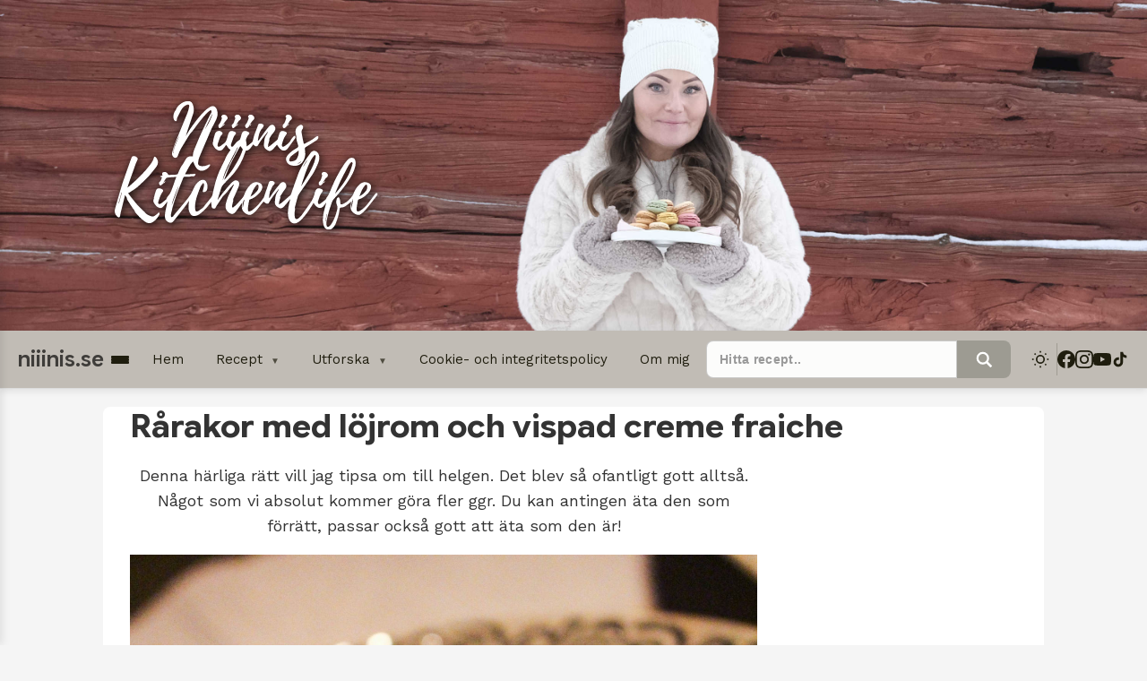

--- FILE ---
content_type: text/css
request_url: https://www.niiinis.se/wp-content/themes/niiinis-se-2026/style.css?ver=1.2.1
body_size: 11694
content:
/*
Theme Name: Niiinis Recepttema
Theme URI: https://niiinis.se
Author: Jesper Ekerling
Author URI: https://niiinis.se
Description: Ett modernt WordPress-tema för receptsajter med anpassningsbara färger, typsnitt och responsiv layout med sidoannonser.
Version: 1.0.0
Requires at least: 6.0
Tested up to: 6.7
Requires PHP: 7.4
License: GNU General Public License v2 or later
License URI: http://www.gnu.org/licenses/gpl-2.0.html
Text Domain: niiinis-recipe
Tags: blog, food-and-drink, custom-colors, custom-header, custom-menu, featured-images, flexible-header, responsive-layout, threaded-comments, translation-ready
*/

/* Reset och grundläggande styling */
* {
    margin: 0;
    padding: 0;
    box-sizing: border-box;
}

body {
    font-family: var(--body-font, -apple-system, BlinkMacSystemFont, 'Segoe UI', Roboto, Oxygen, Ubuntu, Cantarell, sans-serif);
    font-size: 16px;
    line-height: 1.6;
    color: var(--text-color, #333);
    background-color: var(--background-color, #f5f5f5);
    transition: background-color 0.3s ease, color 0.3s ease;
}

h1, h2, h3, h4, h5, h6 {
    font-family: var(--heading-font, Georgia, 'Times New Roman', serif);
    font-weight: 700;
    line-height: 1.3;
    margin-bottom: 1rem;
}

h1 { font-size: 2.5rem; }
h2 { font-size: 2rem; }
h3 { font-size: 1.75rem; }
h4 { font-size: 1.5rem; }
h5 { font-size: 1.25rem; }
h6 { font-size: 1rem; }

/* General link styles - outside content area */
a {
    color: var(--link-color, #6e3838);
    text-decoration: none;
    transition: color 0.3s ease;
}

a:hover {
    color: var(--link-hover-color, #5a5350);
    text-decoration: underline;
}

img {
    max-width: 100%;
    height: auto;
    display: block;
}

/* Header med bild */
.site-header {
    position: relative;
    width: 100%;
    overflow: hidden;
}

/* Logo overlay */
.site-logo {
    position: absolute;
    top: 42%;
    left: 34%;
    transform: translate(-50%, -50%);
    z-index: 10;
    max-width: 250px;
    width: 80%;
    transition: opacity 0.3s ease;
    display: block;
}

.site-logo:hover {
    opacity: 0.9;
}

.site-logo img {
    width: 70%;
    height: auto;
    display: block;
    filter: drop-shadow(2px 2px 4px rgba(0, 0, 0, 0.65)) drop-shadow(-1px -1px 2px rgba(0, 0, 0, 0.5)) drop-shadow(0 0 6px rgba(0, 0, 0, 0.5));
}

/* Desktop: Logo to the left */
@media (min-width: 768px) {
    .site-logo {
        display: block;
        left: 10%;
        top: 50%;
        transform: translateY(-50%);
        max-width: 23%;
    }
    
    .site-logo img {
        width: 100%;
        filter: drop-shadow(2px 2px 4px rgba(0, 0, 0, 0.8)) drop-shadow(-1px -1px 2px rgba(0, 0, 0, 0.1)) drop-shadow(0 0 6px rgba(0, 0, 0, 0.1));
    }
}

.header-image {
    width: 100%;
    height: auto;
    display: block;
    cursor: pointer;
}

.header-image img {
    width: 100%;
    height: auto;
    object-fit: cover;
}

/* Desktop header-bild */
.header-image-desktop {
    display: none;
}

/* Mobil header-bild */
.header-image-mobile {
    display: block;
}

/* Layout container */
.site-container {
    width: 100%;
    max-width: 1920px;
    margin: 0 auto;
    position: relative;
}

/* ==================== STICKY TOP NAVIGATION ==================== */
.sticky-top-nav {
    position: relative;
    left: 0;
    right: 0;
    z-index: 1000;
    border-bottom: 1px solid var(--border-color-main, #ddd);
    box-shadow: 0 2px 8px rgba(0,0,0,0.1);
    transition: transform 0.3s ease;
}

/* On mobile, make nav sticky from the start */
@media (max-width: 768px) {
    .sticky-top-nav {
        position: sticky;
        top: 0;
    }
}

.sticky-top-nav.hidden {
    transform: translateY(-100%);
}

.sticky-nav-container {
    max-width: 1920px;
    margin: 0 auto;
    padding: 0 20px;
}

/* Row 1 - Hamburger, Logo, Menu, Search, Social Icons */
.sticky-nav-row-1 {
    background: var(--sticky-nav-row1-bg, #c1bcb5);
}

.sticky-nav-row-1 .sticky-nav-container {
    display: flex;
    align-items: center;
    padding-top: 0;
    padding-bottom: 0;
    gap: 15px;
    min-height: 60px;
}

/* Hamburger Menu Toggle */
.hamburger-menu-toggle {
    display: flex;
    flex-direction: column;
    gap: 4px;
    background: transparent !important;
    color: #1f1d0e;
    border: none;
    cursor: pointer;
    padding: 8px;
    width: 36px;
    flex-shrink: 0;
}

.hamburger-menu-toggle span {
    display: block;
    width: 100%;
    height: 3px;
    background: #1f1d0e;
    transition: all 0.3s ease;
    border-radius: 2px;
}

.hamburger-menu-toggle.active span:nth-child(1) {
    transform: rotate(45deg) translate(5px, 5px);
}

.hamburger-menu-toggle.active span:nth-child(2) {
    opacity: 0;
}

.hamburger-menu-toggle.active span:nth-child(3) {
    transform: rotate(-45deg) translate(7px, -7px);
}

.site-title {
    font-family: var(--sticky-nav-title-font);
    font-size: var(--sticky-nav-title-size);
    font-weight: 600;
    flex-shrink: 0;
}

.site-title a {
    color: var(--site-title-color, #3f3d3a);
    text-decoration: none;
    transition: color 0.2s ease;
}

.site-title a:hover {
    color: var(--site-title-hover-color, #2a2825);
}

/* Main Navigation Menu (visible items) */
.main-nav-wrapper {
    flex: 0 1 auto;
    overflow: visible;
    min-width: 0;
}

.main-nav-menu {
    list-style: none;
    margin: 0;
    padding: 0;
    display: flex;
    gap: 0;
    white-space: nowrap;
}

.main-nav-menu > li {
    margin: 0;
    padding: 0;
    position: relative;
}

.main-nav-menu > li > a {
    display: block;
    padding: 20px 18px;
    color: #1f1d0e;
    text-decoration: none;
    font-size: 15px;
    font-weight: 500;
    transition: background 0.2s ease;
}

.main-nav-menu > li > a:hover {
    background: rgba(0,0,0,0.15);
}

/* Dropdown indicator arrows */
.main-nav-menu .menu-item-has-children > a::after {
    content: ' ▼';
    font-size: 10px;
    margin-left: 6px;
    opacity: 0.7;
    transition: opacity 0.2s ease;
}

.main-nav-menu .menu-item-has-children:hover > a::after {
    opacity: 1;
}

/* Desktop submenu */
.main-nav-menu .sub-menu {
    display: none;
    position: absolute;
    top: 100%;
    left: 0;
    background: var(--content-bg, #fff);
    border: 1px solid var(--border-color-main, #ddd);
    border-radius: 8px;
    box-shadow: 0 4px 12px rgba(0,0,0,0.1);
    min-width: 800px;
    max-width: 900px;
    max-height: calc(100vh - 120px);
    overflow-y: auto;
    overflow-x: hidden;
    z-index: 10000;
    list-style: none;
    padding: 12px;
    margin: 0;
    display: none;
    grid-template-columns: repeat(4, 1fr);
    gap: 4px;
}

/* Smooth scrolling for menu */
.main-nav-menu .sub-menu {
    scroll-behavior: smooth;
}

/* Custom scrollbar for menu dropdown */
.main-nav-menu .sub-menu::-webkit-scrollbar {
    width: 8px;
}

.main-nav-menu .sub-menu::-webkit-scrollbar-track {
    background: rgba(0,0,0,0.05);
    border-radius: 4px;
}

.main-nav-menu .sub-menu::-webkit-scrollbar-thumb {
    background: rgba(127, 117, 64, 0.3);
    border-radius: 4px;
}

.main-nav-menu .sub-menu::-webkit-scrollbar-thumb:hover {
    background: rgba(127, 117, 64, 0.5);
}

.main-nav-menu .menu-item-has-children:hover > .sub-menu {
    display: grid;
}

.main-nav-menu .sub-menu li {
    margin: 0;
    padding: 0;
}

.main-nav-menu .sub-menu a {
    display: block;
    padding: 10px 20px;
    color: var(--text-color);
    text-decoration: none;
    font-size: 14px;
    transition: background 0.2s ease;
}

.main-nav-menu .sub-menu a:hover {
    background: rgba(0,0,0,0.05);
}

/* Submenu nested items - second level */
.main-nav-menu .sub-menu .menu-item-has-children > a::after {
    content: ' ▶';
    font-size: 10px;
    margin-left: 6px;
    float: right;
    opacity: 0.7;
}

.main-nav-menu .sub-menu .sub-menu {
    left: 100%;
    top: 0;
}

.main-nav-menu .sub-menu .menu-item-has-children:hover > .sub-menu {
    display: block;
}

/* Recipe Menu - Popular Categories Section */
.main-nav-menu .menu-section-header {
    padding: 8px 16px 4px 16px;
    pointer-events: none;
}

.main-nav-menu .menu-section-header .menu-section-label,
.main-nav-menu .menu-section-header span {
    font-size: 0.75rem;
    font-weight: 700;
    text-transform: uppercase;
    letter-spacing: 0.5px;
    color: #7f7540;
    display: block;
}

.main-nav-menu .menu-section-header a {
    padding: 0;
    pointer-events: none;
}

.main-nav-menu .menu-section-header a:hover {
    background: transparent;
}

.main-nav-menu .menu-section-divider {
    height: 1px;
    background: #e0e0e0;
    margin: 8px 12px;
    pointer-events: none;
}

.main-nav-menu .popular-category-item .post-count {
    font-size: 0.85em;
    color: #999;
    margin-left: 4px;
}

html[data-theme="dark"] .main-nav-menu .menu-section-header .menu-section-label,
html[data-theme="dark"] .main-nav-menu .menu-section-header span {
    color: #cec9bd;
}

html[data-theme="dark"] .main-nav-menu .menu-section-divider {
    background: #444;
}

html[data-theme="dark"] .main-nav-menu .popular-category-item .post-count {
    color: #666;
}

/* Search Form */
.sticky-search-form {
    flex: 1;
    display: flex;
    max-width: 350px;
}

.sticky-search-form form {
    display: flex;
    margin: 0;
    width: 100%;
}

.sticky-search-form label {
    flex: 1;
    margin: 0;
    display: flex;
}

.sticky-search-form .screen-reader-text {
    position: absolute;
    width: 1px;
    height: 1px;
    padding: 0;
    margin: -1px;
    overflow: hidden;
    clip: rect(0,0,0,0);
    white-space: nowrap;
    border: 0;
}

.sticky-search-form input[type="search"],
.sticky-search-form .search-field {
    padding: 10px 14px;
    border: 1px solid rgba(0,0,0,0.2);
    border-radius: 8px 0 0 8px;
    background: rgba(255,255,255,0.95);
    color: #333;
    font-size: 14px;
    flex: 1;
    height: 42px;
    box-sizing: border-box;
}

.sticky-search-form input[type="search"]::placeholder,
.sticky-search-form .search-field::placeholder {
    color: #999;
}

.sticky-search-form button,
.sticky-search-form .search-submit {
    padding: 0;
    background: #aca396 !important;
    color: #353114 !important;
    border: none;
    border-radius: 0 8px 8px 0;
    cursor: pointer;
    font-size: 0;
    line-height: 0;
    font-weight: 600;
    transition: background 0.2s ease;
    min-width: 60px;
    width: 60px;
    height: 42px;
    box-sizing: border-box;
    display: flex;
    align-items: center;
    justify-content: center;
}

.sticky-search-form button *:not(svg),
.sticky-search-form .search-submit *:not(svg) {
    display: none !important;
}

.sticky-search-form button:hover,
.sticky-search-form .search-submit:hover {
    opacity: 0.9;
}

.sticky-search-form button svg,
.sticky-search-form .search-submit svg {
    display: block;
    margin: 0 auto;
}

/* Social Icons */
.social-icons {
    display: flex !important;
    flex-direction: row !important;
    gap: 20px;
    align-items: center;
    flex-shrink: 0;
    margin-left: auto;
}

.social-icons a {
    color: #1f1d0e;
    transition: color 0.2s ease;
    display: flex !important;
    align-items: center;
    justify-content: center;
    width: 20px;
    height: 20px;
    flex-shrink: 0;
}

.social-icons a:hover {
    color: #000;
}

.social-icons svg {
    width: 20px;
    height: 20px;
    display: block;
    flex-shrink: 0;
}

/* Hamburger Menu (Slide-in from left) */
.hamburger-menu {
    position: fixed;
    top: 0;
    left: -320px;
    width: 320px;
    height: 100vh;
    background: var(--content-bg, #fff);
    box-shadow: 2px 0 10px rgba(0,0,0,0.1);
    z-index: 9998;
    transition: left 0.3s ease;
    overflow-y: auto;
    overflow-x: hidden;
    -webkit-overflow-scrolling: touch;
}

.hamburger-menu.active {
    left: 0;
}

.hamburger-menu-content {
    padding: 80px 20px 100px;
    min-height: 100%;
}

/* Social Icons in Hamburger Menu */
.hamburger-social-icons {
    display: flex;
    gap: 20px;
    justify-content: center;
    padding: 30px 10px 20px;
    margin-top: 20px;
}

.hamburger-social-icons a {
    color: var(--text-color);
    transition: color 0.2s ease;
}

.hamburger-social-icons a:hover {
    color: #aca396;
}

html[data-theme="dark"] .hamburger-social-icons a:hover {
    color: #ddd4ca;
}

.hamburger-social-icons svg {
    width: 26px;
    height: 26px;
}

.hamburger-nav {
    list-style: none;
    margin: 0;
    padding: 0;
}

.hamburger-nav li {
    margin: 0;
    padding: 0;
}

.hamburger-nav > li > a {
    display: block;
    padding: 15px 10px;
    color: var(--text-color);
    text-decoration: none;
    font-size: 16px;
    border-bottom: 1px solid var(--border-color-main, #ddd);
    transition: background 0.2s ease;
    position: relative;
}

.hamburger-nav > li > a:hover {
    background: rgba(0,0,0,0.05);
}

/* Hamburger menu submenu styles */
.hamburger-nav .menu-item-has-children > a {
    display: flex;
    justify-content: space-between;
    align-items: center;
}

.hamburger-nav .submenu-arrow {
    font-size: 24px;
    transition: transform 0.3s ease;
    display: inline-block;
    margin-left: 10px;
}

.hamburger-nav .menu-item-has-children.submenu-open > a .submenu-arrow {
    transform: rotate(90deg);
}

.hamburger-nav .sub-menu {
    list-style: none;
    margin: 0;
    padding: 0;
    max-height: 0;
    overflow: hidden;
    transition: max-height 0.3s ease;
    background: rgba(0,0,0,0.03);
}

.hamburger-nav .menu-item-has-children.submenu-open > .sub-menu {
    max-height: 1000px;
}

.hamburger-nav .sub-menu li a {
    display: block;
    padding: 12px 10px 12px 30px;
    color: var(--text-color);
    text-decoration: none;
    font-size: 15px;
    border-bottom: 1px solid var(--border-color-main, #ddd);
    transition: background 0.2s ease;
}

.hamburger-nav .sub-menu li a:hover {
    background: rgba(0,0,0,0.05);
}

body.menu-open {
    overflow: hidden;
}

body.menu-open::before {
    content: '';
    position: fixed;
    top: 0;
    left: 0;
    right: 0;
    bottom: 0;
    background: rgba(0,0,0,0.5);
    z-index: 9997;
}

/* Mobile Bottom Navigation */
.mobile-bottom-nav {
    position: fixed;
    bottom: 0;
    left: 0;
    right: 0;
    background: var(--content-bg, #fff);
    border-top: 1px solid var(--border-color-main, #ddd);
    display: none;
    justify-content: space-around;
    align-items: center;
    padding: 8px 14px;
    z-index: 999;
    box-shadow: 0 -2px 10px rgba(0,0,0,0.1);
}

.mobile-bottom-nav-item {
    display: flex;
    flex-direction: column;
    align-items: center;
    justify-content: center;
    color: var(--text-color, #333);
    text-decoration: none;
    padding: 4px 12px;
    transition: color 0.2s ease;
    background: transparent !important;
    border: none;
    cursor: pointer;
    font-family: inherit;
}

.mobile-bottom-nav-item:hover,
.mobile-bottom-nav-item:focus {
    color: var(--primary-color, #c00);
}

.mobile-bottom-nav-item svg {
    margin-bottom: 2px;
}

.mobile-bottom-nav-item .sun-icon,
.mobile-bottom-nav-item .moon-icon {
    transition: all 0.3s ease;
}

.mobile-bottom-nav-item .moon-icon {
    display: none;
}

html[data-theme="dark"] .mobile-bottom-nav-item .sun-icon {
    display: none;
}

html[data-theme="dark"] .mobile-bottom-nav-item .moon-icon {
    display: block;
}

.mobile-bottom-nav-item span {
    font-size: 11px;
    font-weight: 500;
}

.mobile-bottom-nav-item.active span {
    font-weight: 700;
}

/* Mobile Floating Actions (Like & Comments) */
.mobile-floating-actions {
    display: none;
    position: fixed;
    bottom: 80px;
    left: 50%;
    transform: translateX(-50%);
    background: rgba(255, 255, 255, 0.95);
    backdrop-filter: blur(10px);
    border-radius: 30px;
    padding: 10px 16px;
    gap: 20px;
    align-items: center;
    justify-content: center;
    z-index: 998;
    box-shadow: 0 6px 30px rgba(0, 0, 0, 0.2);
}

@media (max-width: 767px) {
    .mobile-floating-actions {
        display: flex;
    }
}

.floating-like-button,
.floating-comment-button {
    display: flex;
    align-items: center;
    gap: 10px;
    background: transparent !important;
    border: none;
    cursor: pointer;
    padding: 0;
    transition: all 0.2s ease;
    text-decoration: none;
    color: #333;
}

.floating-like-button svg,
.floating-comment-button svg {
    width: 28px;
    height: 28px;
    display: block;
    flex-shrink: 0;
}

.floating-like-button svg {
    stroke: #ff6b6b;
    fill: none;
    stroke-width: 2;
    transition: all 0.2s ease;
}

.floating-like-button.liked svg {
    fill: #ff6b6b;
    stroke: #ff6b6b;
}

.floating-comment-button svg {
    stroke: #666;
    stroke-width: 2;
}

.floating-like-button:active,
.floating-comment-button:active {
    transform: scale(0.9);
}

.floating-like-button .like-count,
.floating-comment-button .comment-count {
    font-weight: 700;
    font-size: 18px;
    color: #333;
}

html[data-theme="dark"] .mobile-floating-actions {
    background: rgba(45, 45, 45, 0.95);
    backdrop-filter: blur(10px);
}

html[data-theme="dark"] .floating-like-button,
html[data-theme="dark"] .floating-comment-button {
    color: #e0e0e0;
    background: transparent !important;
}

html[data-theme="dark"] .floating-like-button .like-count,
html[data-theme="dark"] .floating-comment-button .comment-count {
    color: #e0e0e0;
}

/* Mobile Search Overlay */
.mobile-search-overlay {
    position: fixed;
    top: 0;
    left: 0;
    right: 0;
    bottom: 0;
    background: rgba(0,0,0,0.9);
    z-index: 99999;
    display: none !important;
    align-items: center;
    justify-content: center;
    padding: 20px;
    opacity: 0;
    pointer-events: none;
    transition: opacity 0.3s ease;
}

.mobile-search-overlay.active {
    display: flex !important;
    opacity: 1;
    pointer-events: auto;
}

.mobile-search-content {
    width: 100%;
    max-width: 500px;
    max-height: 90vh;
    position: relative;
    display: flex;
    flex-direction: column;
}

.mobile-search-close {
    position: absolute;
    top: -50px;
    right: 0;
    background: none;
    border: none;
    color: #fff;
    cursor: pointer;
    padding: 10px;
    font-size: 24px;
}

.mobile-search-form {
    display: flex;
    width: 100%;
    margin-bottom: 15px;
}

.mobile-search-form input[type="search"],
.mobile-search-form .search-field {
    flex: 1;
    padding: 16px 20px;
    border: none;
    border-radius: 8px 0 0 8px;
    background: #fff;
    color: #333;
    font-size: 16px;
}

.mobile-search-form button,
.mobile-search-form .search-submit {
    padding: 16px 24px;
    background: var(--search-button-bg, #aca396);
    color: var(--search-button-text, #fff);
    border: none;
    border-radius: 0 8px 8px 0;
    cursor: pointer;
    display: flex;
    align-items: center;
    justify-content: center;
}

/* Mobile search results */
.mobile-search-results {
    background: var(--content-bg, #fff);
    border-radius: 8px;
    overflow-y: auto;
    max-height: calc(90vh - 100px);
}

.mobile-search-preview {
    padding: 0;
}

.mobile-search-item {
    display: flex;
    gap: 15px;
    padding: 15px;
    border-bottom: 1px solid var(--border-color-main, #ddd);
    text-decoration: none;
    color: inherit;
    transition: background 0.2s ease;
}

.mobile-search-item:hover {
    background: var(--background-color, #f5f5f5);
}

.mobile-search-item img {
    width: 80px;
    height: 80px;
    object-fit: cover;
    border-radius: 6px;
    flex-shrink: 0;
}

.mobile-search-item-content {
    flex: 1;
    display: flex;
    align-items: center;
}

.mobile-search-item h3 {
    font-size: 16px;
    margin: 0;
    color: var(--text-color, #333);
}

.show-all-results-btn {
    display: block;
    width: 100%;
    padding: 16px;
    background: var(--link-color, #6e3838);
    color: #fff !important;
    text-align: center;
    text-decoration: none;
    font-weight: 600;
    border-radius: 0 0 8px 8px;
    transition: background 0.2s ease;
}

.show-all-results-btn:hover {
    background: var(--link-hover-color, #5a5350);
}

.search-loading,
.no-results-preview,
.search-error {
    padding: 40px 20px;
    text-align: center;
    color: var(--text-color, #333);
    background: var(--content-bg, #fff);
    border-radius: 8px;
}

html[data-theme="dark"] .mobile-search-results {
    background: var(--content-bg, #2d2d2d);
}

html[data-theme="dark"] .mobile-search-item {
    border-bottom-color: #444;
}

html[data-theme="dark"] .mobile-search-item:hover {
    background: rgba(255,255,255,0.05);
}

html[data-theme="dark"] .mobile-search-item h3 {
    color: var(--text-color, #e0e0e0);
}

html[data-theme="dark"] .show-all-results-btn {
    background: #cec9bd;
    color: #1a1a1a !important;
}

html[data-theme="dark"] .show-all-results-btn:hover {
    background: #b8b3a7;
}

html[data-theme="dark"] .search-loading,
html[data-theme="dark"] .no-results-preview,
html[data-theme="dark"] .search-error {
    background: var(--content-bg, #2d2d2d);
    color: var(--text-color, #e0e0e0);
}

html[data-theme="dark"] .search-result-item {
    border-color: #444;
}

html[data-theme="dark"] .entry-summary,
html[data-theme="dark"] .search-result-link .entry-summary {
    color: #b0b0b0;
}

/* Entry meta icons (likes and comments) */
.entry-meta-icons {
    display: flex;
    gap: 1rem;
    margin-top: 0.75rem;
    font-size: 0.9rem;
    color: #666;
}

.meta-icon {
    display: flex;
    align-items: center;
    gap: 0.35rem;
}

.meta-icon svg {
    flex-shrink: 0;
}

.likes-icon {
    color: #ff6b6b;
}

.comments-icon {
    color: #666;
}

html[data-theme="dark"] .entry-meta-icons {
    color: #999;
}

html[data-theme="dark"] .likes-icon {
    color: #ffb9b9;
}

html[data-theme="dark"] .comments-icon {
    color: #999;
}

/* Responsive helpers */
.desktop-only {
    display: block;
}

.mobile-only {
    display: none;
}

/* Desktop hamburger menu opens from left */
@media (min-width: 768px) {
    .hamburger-menu {
        left: -320px;
        right: auto;
        transition: left 0.3s ease;
    }
    
    .hamburger-menu.active {
        left: 0;
        right: auto;
    }
}

/* Responsive adjustments */
@media (min-width: 1001px) and (max-width: 1150px) {
    .sticky-search-form {
        min-width: 150px;
        max-width: 300px;
    }
}

@media (max-width: 1150px) {
    .main-nav-wrapper {
        display: none;
    }
}

@media (max-width: 900px) and (min-width: 768px) {
    .social-icons {
        display: none !important;
    }
}

@media (max-width: 767px) {
    .desktop-only {
        display: none !important;
    }
    
    .mobile-only {
        display: block;
    }
    
    .mobile-bottom-nav {
        display: flex;
    }
    
    .sticky-search-form {
        display: none !important;
    }
    
    .sticky-nav-row-1 .sticky-nav-container {
        gap: 10px;
        padding: 0 15px;
        min-height: 56px;
        justify-content: flex-start;
    }
    
    .hamburger-menu-toggle {
        order: 1;
    }
    
    .site-title {
        font-size: 16px;
        order: 2;
        flex: 0 0 auto;
    }
    
    .social-icons {
        display: flex !important;
        order: 3;
        margin-left: auto;
        gap: 15px;
    }
    
    .social-icons a {
        width: 16px;
        height: 16px;
    }
    
    .social-icons svg {
        width: 16px;
        height: 16px;
    }
    
    body {
        padding-bottom: 70px;
    }
}



/* Dark mode support for sticky nav */
html[data-theme="dark"] .sticky-top-nav {
    background: #54504a;
    border-bottom-color: #444;
}

/* Dark mode link colors */
html[data-theme="dark"] a {
    color: #cec9bd;
}

html[data-theme="dark"] .page-title span {
    color: #cec9bd;
}

html[data-theme="dark"] .sticky-nav-row-1 {
    background: #54504a;
    border-bottom-color: #444;
}

html[data-theme="dark"] .site-title a {
    color: #ffffff;
}

html[data-theme="dark"] .site-title a:hover {
    color: #e0e0e0;
}

html[data-theme="dark"] .social-icons a {
    color: rgba(255,255,255,0.9) !important;
}

.html[data-theme="dark"] .social-icons a:hover {
    color: rgba(255,255,255,1) !important;
}

html[data-theme="dark"] .main-nav-menu > li > a {
    color: rgba(255,255,255,0.9);
}

html[data-theme="dark"] .main-nav-menu > li > a:hover {
    background: rgba(255,255,255,0.1);
}

html[data-theme="dark"] .sticky-search-form input[type="search"],
html[data-theme="dark"] .sticky-search-form .search-field {
    background: var(--background-color, #1a1a1a);
    color: var(--text-color, #e0e0e0);
    border-color: #444;
}

html[data-theme="dark"] .sticky-search-form button,
html[data-theme="dark"] .sticky-search-form .search-submit {
    background: #ddd4ca !important;
    color: #353114 !important;
}

html[data-theme="dark"] .hamburger-menu-toggle {
    background: transparent !important;
}

html[data-theme="dark"] .hamburger-menu-toggle span {
    background: rgba(255,255,255,0.9);
}

html[data-theme="dark"] .hamburger-menu {
    background: var(--content-bg, #2d2d2d);
}

html[data-theme="dark"] .hamburger-nav > li > a {
    color: var(--text-color, #e0e0e0);
    border-bottom-color: #444;
}

html[data-theme="dark"] .hamburger-nav > li > a:hover {
    background: rgba(255,255,255,0.05);
}

html[data-theme="dark"] .hamburger-nav .sub-menu {
    background: rgba(0,0,0,0.2);
}

html[data-theme="dark"] .mobile-bottom-nav {
    background: var(--content-bg, #2d2d2d);
    border-top-color: #444;
}

html[data-theme="dark"] .mobile-bottom-nav-item {
    color: var(--text-color, #e0e0e0);
    background: transparent !important;
}

html[data-theme="dark"] .mobile-bottom-nav-item svg {
    color: rgba(255,255,255,0.9);
}

html[data-theme="dark"] .mobile-bottom-nav-item span {
    color: rgba(255,255,255,0.9);
}

html[data-theme="dark"] .mobile-bottom-nav-item:hover,
html[data-theme="dark"] .mobile-bottom-nav-item:focus {
    color: var(--primary-color, #ff6b6b);
    background: transparent !important;
}

html[data-theme="dark"] .mobile-bottom-nav-item:hover svg,
html[data-theme="dark"] .mobile-bottom-nav-item:focus svg,
html[data-theme="dark"] .mobile-bottom-nav-item:hover span,
html[data-theme="dark"] .mobile-bottom-nav-item:focus span {
    color: var(--primary-color, #ff6b6b);
}

html[data-theme="dark"] .mobile-nav .sub-menu li a {
    color: var(--text-color, #e0e0e0);
    border-bottom-color: #444;
}

html[data-theme="dark"] .mobile-nav .sub-menu li a:hover {
    background: rgba(255,255,255,0.05);
}

html[data-theme="dark"] .mobile-menu-toggle span {
    background: rgba(255,255,255,0.9);
}

/* ==================== END STICKY TOP NAVIGATION ==================== */

/* Dark mode toggle in navigation */
.nav-dark-mode-toggle {
    display: flex;
    align-items: center;
    gap: 8px;
    background: transparent !important;
    border: none;
    cursor: pointer;
    padding: 8px 0;
    color: #1f1d0e !important;
    transition: all 0.3s ease;
    border-right: 1px solid rgba(31, 29, 14, 0.2);
    padding-right: 20px;
    margin-left: 15px;
    padding-left: 15px;
    flex-shrink: 0;
}

.nav-dark-mode-toggle:hover {
    color: #000 !important;
    background: transparent !important;
}

.nav-dark-mode-toggle svg {
    color: #1f1d0e !important;
}

.nav-dark-mode-toggle .mode-text {
    color: #1f1d0e !important;
}

html[data-theme="dark"] .nav-dark-mode-toggle {
    background: transparent !important;
    color: rgba(255,255,255,0.9) !important;
    border-right-color: rgba(255,255,255,0.9) !important;
}

html[data-theme="dark"] .nav-dark-mode-toggle:hover {
    background: transparent !important;
    color: rgba(255,255,255,1) !important;
}

html[data-theme="dark"] .nav-dark-mode-toggle svg {
    color: rgba(255,255,255,0.9) !important;
}

html[data-theme="dark"] .nav-dark-mode-toggle .mode-text {
    color: rgba(255,255,255,0.9) !important;
}

.nav-dark-mode-toggle svg {
    width: 20px;
    height: 20px;
    flex-shrink: 0;
}

.nav-dark-mode-toggle .mode-text {
    font-size: 14px;
    font-weight: 500;
    white-space: nowrap;
}

.nav-dark-mode-toggle .sun-icon,
.nav-dark-mode-toggle .moon-icon {
    transition: all 0.3s ease;
}

.nav-dark-mode-toggle .moon-icon {
    display: none;
}

html[data-theme="dark"] .nav-dark-mode-toggle .sun-icon {
    display: none;
}

html[data-theme="dark"] .nav-dark-mode-toggle .moon-icon {
    display: block;
}

/* Hide text on smaller screens */
@media (max-width: 1300px) {
    .nav-dark-mode-toggle .mode-text {
        display: none;
    }
    .nav-dark-mode-toggle {
        padding: 8px;
    }
}

.site-wrapper {
    display: flex;
    justify-content: center;
    align-items: flex-start;
    padding: 20px;
    gap: 20px;
}

/* Huvudinnehåll */
.site-main {
    width: 100%;
    max-width: 1050px;
    background: var(--content-bg, #fff);
    padding: 0 30px 30px 30px;
    border-radius: 8px;
    transition: background-color 0.3s ease, border-color 0.3s ease;
}

/* Sidospalter */
.sidebar-column {
    width: 300px;
    flex-shrink: 0;
    display: none;
    position: sticky;
    top: 20px;
    align-self: flex-start;
    transition: top 0.3s ease;
}

/* Force hide sidebar content on mobile to prevent ads from loading */
@media (max-width: 1199px) {
    .sidebar-column,
    .sidebar-column.left,
    .sidebar-column.right {
        display: none !important;
        visibility: hidden !important;
        height: 0 !important;
        overflow: hidden !important;
    }
    
    /* Also prevent Ad Inserter Pro from loading */
    .sidebar-column * {
        display: none !important;
    }
}

.sidebar-column.left {
    order: -1;
}

.sidebar-column.right {
    order: 1;
}

.column-placeholder {
    width: 300px;
    height: 600px;
    background: #f0f0f0;
    border: 1px dashed #ccc;
    display: flex;
    align-items: center;
    justify-content: center;
    text-align: center;
    color: #999;
}

/* Post/Article styling */
.site-main > .post {
    margin-bottom: 60px;
    padding-bottom: 40px;
    border-bottom: 2px solid #eee;
}

.site-main > .post:last-child {
    border-bottom: none;
}

/* Reduce spacing for search and archive grid items */
.search-result-item.post,
article.post.search-result-item {
    margin-bottom: 0;
    padding-bottom: 0;
}

.entry-header {
    margin-bottom: 20px;
}

.entry-title {
    margin-bottom: 10px;
}

.entry-title a {
    color: #333;
    text-decoration: none;
}

.entry-title a:hover {
    color: #0066cc;
}

/* Ad disclosure notice */
.ad-disclosure {
    display: inline-block;
    background: #f2ebe4;
    color: #000000;
    padding: 12px 20px;
    border-radius: 6px;
    font-size: 14px;
    font-weight: 500;
    margin-top: 12px;
    margin-bottom: 10px;
}

html[data-theme="dark"] .ad-disclosure {
    background: rgba(255, 193, 7, 0.15);
    color: #ffd54f;
    border-left-color: #ffc107;
}

.entry-meta {
    font-size: 0.9rem;
    color: #666;
    margin-bottom: 15px;
}

/* Hide entry-meta on desktop when sidebar is visible (single posts) */
@media (min-width: 1650px) {
    .single-post .entry-meta {
        display: none;
    }
}

.entry-meta a {
    color: #666;
}

.entry-meta a:hover {
    color: #0066cc;
}

.post-thumbnail {
    margin-bottom: 20px;
    border-radius: 8px;
    overflow: hidden;
}

.post-thumbnail img {
    width: 100%;
    height: auto;
}

.entry-content {
    margin-bottom: 20px;
}

/* Links inside content area */
.site-main a,
.site-main .entry-content a,
.entry-content a,
article a {
    color: var(--content-link-color, #7f7540);
}

.site-main a:hover,
.site-main .entry-content a:hover,
.entry-content a:hover,
article a:hover {
    color: var(--content-link-hover-color, #7a0a0a);
}

.entry-content p {
    margin-bottom: 1em;
}

.entry-content ul,
.entry-content ol {
    margin-left: 0;
    padding-left: 2em;
    margin-bottom: 1em;
}

.entry-content li {
    margin-bottom: 0.5em;
}

/* Sidebar widget lists */
.sidebar-column ul,
.sidebar-column ol {
    margin-left: 0;
    padding-left: 1.5em;
    list-style-position: outside;
}

.sidebar-column li {
    margin-bottom: 0.5em;
}

/* Recipe-specifik styling */
.recipe-meta {
    background: #f9f9f9;
    padding: 20px;
    border-radius: 8px;
    margin: 20px 0;
    border-left: 4px solid #0066cc;
}

.recipe-meta-item {
    display: inline-block;
    margin-right: 20px;
    margin-bottom: 10px;
}

.recipe-meta-item strong {
    color: #333;
}

.recipe-ingredients,
.recipe-instructions {
    margin: 30px 0;
}

.recipe-ingredients h3,
.recipe-instructions h3 {
    border-bottom: 2px solid #0066cc;
    padding-bottom: 10px;
    margin-bottom: 15px;
}

/* Navigation */
.navigation {
    padding: 30px 0;
    clear: both;
}

.nav-links {
    display: flex;
    justify-content: space-between;
    gap: 20px;
}

.nav-links a {
    padding: 10px 20px;
    background: #0066cc;
    color: #fff;
    border-radius: 4px;
    text-decoration: none;
}

.nav-links a:hover {
    background: #004499;
    text-decoration: none;
}

/* Comments */
.comments-area {
    margin-top: 40px;
    padding-top: 40px;
    border-top: 2px solid #eee;
}

.comment-list {
    list-style: none;
    margin: 0;
}

.comment {
    margin-bottom: 20px;
    padding: 20px;
    background: #f9f9f9;
    border-radius: 8px;
}

/* Footer */
.site-footer {
    background: var(--sticky-nav-row1-bg, #735146);
    color: #333;
    padding: 40px 20px;
    text-align: center;
    margin-top: 60px;
}

html[data-theme="dark"] .site-footer {
    background: #54504a;
    color: #fff;
}

.site-footer a {
    color: #333;
}

html[data-theme="dark"] .site-footer a {
    color: #fff;
}

.footer-content {
    max-width: 1200px;
    margin: 0 auto;
}

.footer-text {
    margin-bottom: 20px;
    line-height: 1.6;
}

.footer-text p {
    margin: 0.5em 0;
}

.footer-navigation {
    margin-top: 20px;
}

.footer-navigation ul {
    list-style: none;
    padding: 0;
    margin: 0;
    display: flex;
    justify-content: center;
    flex-wrap: wrap;
    gap: 20px;
}

.footer-navigation li {
    display: inline;
}

/* Responsiv design */

/* Desktop (1650px+): Visa båda sidoannonserna */
@media (min-width: 1650px) {
    .header-image-desktop {
        display: block;
    }
    
    .header-image-mobile {
        display: none;
    }
    
    .sidebar-column.left,
    .sidebar-column.right {
        display: block;
    }
}

/* Medium desktop (1370px - 1649px): Visa vänster sidoannons */
@media (min-width: 1370px) and (max-width: 1649px) {
    .header-image-desktop {
        display: block;
    }
    
    .header-image-mobile {
        display: none;
    }
    
    .sidebar-column.left {
        display: block;
    }
}

/* Desktop (768px+) */
@media (min-width: 768px) {
    .header-image-desktop {
        display: block;
    }
    
    .header-image-mobile {
        display: none;
    }
}

/* Entry footer styling */
.entry-footer {
    margin-top: 2rem;
    padding-top: 1rem;
    border-top: 1px solid #ddd;
}

/* Share buttons */
.share-buttons {
    display: flex;
    align-items: center;
    gap: 1rem;
    margin: 2rem 0;
    padding: 1.5rem;
    background: var(--block-group-bg, #fff);
    border-radius: 8px;
}

.share-label {
    font-weight: 600;
    color: var(--text-color, #353114);
    font-size: 1rem;
}

.share-button {
    display: inline-flex;
    align-items: center;
    justify-content: center;
    width: 44px;
    height: 44px;
    border-radius: 50%;
    transition: all 0.3s ease;
    text-decoration: none;
}

.share-button svg {
    width: 24px;
    height: 24px;
}

.share-button.facebook {
    background: #1877f2;
    color: #fff;
}

.share-button.facebook:hover {
    background: #145dbf;
    transform: scale(1.1);
}

.share-button.twitter {
    background: #000;
    color: #fff;
}

.share-button.twitter:hover {
    background: #333;
    transform: scale(1.1);
}

.share-button.pinterest {
    background: #e60023;
    color: #fff;
}

.share-button.pinterest:hover {
    background: #ad081b;
    transform: scale(1.1);
}

.share-button.email {
    background: #666;
    color: #fff;
}

.share-button.email:hover {
    background: #444;
    transform: scale(1.1);
}

html[data-theme="dark"] .share-buttons {
    background: rgba(255,255,255,0.05);
}

/* Entry meta at bottom */
.entry-meta-bottom {
    margin-top: 1.5rem;
    padding-top: 1.5rem;
    border-top: 1px solid rgba(0,0,0,0.1);
    font-size: 0.95rem;
    color: #666;
}

html[data-theme="dark"] .entry-meta-bottom {
    border-top-color: rgba(255,255,255,0.1);
    color: #999;
}

.entry-meta-bottom .posted-on,
.entry-meta-bottom .cat-links {
    margin-right: 1rem;
}

.entry-meta-footer {
    display: flex;
    justify-content: space-between;
    align-items: center;
    flex-wrap: wrap;
    gap: 1rem;
    font-size: 0.9rem;
    color: #666;
}

.entry-meta-footer .posted-on {
    font-style: italic;
}

.entry-meta-footer .comments-link a {
    color: var(--link-color, #6e3838);
    text-decoration: none;
    font-weight: 500;
}

.entry-meta-footer .comments-link a:hover {
    color: var(--link-hover-color, #5a5350);
    text-decoration: underline;
}

/* Tablet och mindre */
@media (max-width: 767px) {
    body {
        background-color: #fff;
    }
    
    .site-wrapper {
        padding: 0;
    }
    
    .site-main {
        padding: 20px;
        border: none;
        box-shadow: none;
        border-radius: 0;
        max-width: 100%;
    }
    
    h1 { font-size: 2rem; }
    h2 { font-size: 1.75rem; }
    h3 { font-size: 1.5rem; }
    
    .nav-links {
        flex-direction: column;
    }
}

/* Comments Section Styling */
.comments-area {
    margin-top: 3rem;
    padding-top: 2rem;
    border-top: 2px solid var(--border-color, #ddd);
}

.comments-title {
    margin-bottom: 2rem;
    font-size: 1.75rem;
    color: var(--text-color, #333);
}

.comment-list {
    list-style: none;
    padding: 0;
    margin: 0 0 2rem 0;
}

.comment-list .comment {
    margin-bottom: 2rem;
    padding: 1.5rem;
    background: var(--content-bg, #fff);
    border-radius: 8px;
    box-shadow: 0 2px 4px rgba(0,0,0,0.05);
}

.comment-list .children {
    list-style: none;
    margin-left: 2rem;
    margin-top: 1rem;
}

.comment-author {
    margin-bottom: 0.5rem;
    font-weight: 600;
}

.comment-author .avatar {
    border-radius: 50%;
    float: left;
    margin-right: 1rem;
}

.comment-metadata {
    font-size: 0.875rem;
    color: var(--meta-color, #666);
    margin-bottom: 1rem;
}

.comment-metadata a {
    color: var(--meta-color, #666);
    text-decoration: none;
}

.comment-metadata a:hover {
    color: var(--link-color, #6e3838);
}

.comment-content {
    margin-bottom: 1rem;
    line-height: 1.6;
    word-wrap: break-word;
    overflow-wrap: break-word;
}

.comment-content a {
    word-break: break-all;
}

.reply {
    margin-top: 1rem;
}

.reply a {
    font-size: 0.875rem;
    padding: 0.5rem 1rem;
    background: #ddd4ca;
    color: #353114;
    border-radius: 4px;
    text-decoration: none;
    display: inline-block;
}

.reply a:hover {
    background: #ccc4ba;
}

.no-comments {
    font-style: italic;
    color: var(--meta-color, #666);
    padding: 1rem;
    text-align: center;
}

/* Comment Form */
.comment-respond {
    margin-top: 2rem;
}

.comment-reply-title {
    font-size: 1.5rem;
    margin-bottom: 1.5rem;
}

.comment-form {
    display: flex;
    flex-direction: column;
    gap: 1rem;
}

.comment-form-comment label,
.comment-form-author label,
.comment-form-email label,
.comment-form-url label {
    display: block;
    margin-bottom: 0.5rem;
    font-weight: 500;
}

.comment-form-comment textarea,
.comment-form-author input,
.comment-form-email input,
.comment-form-url input {
    width: 100%;
    padding: 0.75rem;
    border: 1px solid var(--border-color, #ddd);
    border-radius: 4px;
    font-family: inherit;
    font-size: 1rem;
    background: var(--input-bg, #fff);
    color: var(--text-color, #333);
    transition: border-color 0.3s ease, background-color 0.3s ease;
}

.comment-form-comment textarea {
    min-height: 150px;
    resize: vertical;
}

.comment-form-comment textarea:focus,
.comment-form-author input:focus,
.comment-form-email input:focus,
.comment-form-url input:focus {
    outline: none;
    border-color: var(--link-color, #6e3838);
}

html[data-theme="light"] .comment-form-comment textarea:focus,
html[data-theme="light"] .comment-form-author input:focus,
html[data-theme="light"] .comment-form-email input:focus,
html[data-theme="light"] .comment-form-url input:focus {
    background: #fff !important;
}

.form-submit {
    margin-top: 1rem;
}

.form-submit input[type="submit"] {
    padding: 0.75rem 2rem;
    background: #ddd4ca;
    color: #353114;
    border: none;
    border-radius: 4px;
    font-size: 1rem;
    font-weight: 500;
    cursor: pointer;
    transition: background-color 0.3s ease;
}

.form-submit input[type="submit"]:hover {
    background: #ccc4ba;
}

html[data-theme="dark"] .form-submit input[type="submit"] {
    background: rgba(255,255,255,0.1) !important;
    color: #b0b0b0 !important;
}

html[data-theme="dark"] .form-submit input[type="submit"]:hover {
    background: rgba(255,255,255,0.15) !important;
    color: #e0e0e0 !important;
}

html[data-theme="dark"] .reply a {
    background: rgba(255,255,255,0.1);
    color: #b0b0b0;
}

html[data-theme="dark"] .reply a:hover {
    background: rgba(255,255,255,0.15);
    color: #e0e0e0;
}

/* Mobil */
@media (max-width: 480px) {
    .site-wrapper {
        padding: 0;
    }
    
    .site-main {
        padding: 20px;
        border: none;
        box-shadow: none;
        border-radius: 0;
    }
    
    .comment-list .children {
        margin-left: 1rem;
    }
    
    h1 { font-size: 1.75rem; }
    h2 { font-size: 1.5rem; }
}

/* WordPress Admin Bar Fixes */
body.admin-bar .sidebar-column {
    top: calc(20px + 32px); /* Adjust sticky position for admin bar */
    max-height: calc(100vh - 32px - 40px);
}

body.admin-bar .sticky-post-header {
    top: 32px;
}

@media screen and (max-width: 782px) {
    body.admin-bar .sidebar-column {
        top: calc(20px + 46px);
        max-height: calc(100vh - 46px - 40px);
    }
    
    body.admin-bar .sticky-post-header {
        top: 46px;
    }
}

/* Fix for admin bar hiding elements */
body.admin-bar .site-header,
body.admin-bar .sidebar-column,
body.admin-bar .footer-text {
    display: block !important;
    visibility: visible !important;
    opacity: 1 !important;
}

/* Widget Styling */
.widget_block {
    margin-bottom: 1rem;
}

.wp-block-group {
    margin-bottom: 2rem;
    padding: var(--block-group-padding, 20px);
    background-color: var(--block-group-bg, #ffffff);
    border: var(--block-group-border-width, 1px) solid var(--block-group-border-color, #dddddd);
    box-shadow: var(--block-group-shadow, 0 2px 8px rgba(0,0,0,0.1));
    border-radius: 8px;
}

/* Dark mode wp-block-group colors */
html[data-theme="dark"] .wp-block-group {
    background-color: var(--block-group-bg-dark, #2d2d2d);
    border-color: var(--block-group-border-color-dark, #444444);
    border-width: var(--block-group-border-width-dark, 1px);
}

/* Sidebar h2 heading size (desktop only) */
@media (min-width: 1370px) {
    .sidebar-column h2 {
        font-size: var(--sidebar-h2-size, 20px);
    }
}

.wp-block-latest-posts.wp-block-latest-posts__list li {
    clear: both;
    overflow-wrap: break-word;
    line-height: 1.4rem;
    margin-bottom: 0.6rem;
    font-size: 90%;
}

/* Search Widget Styling */
.wp-block-search,
.search-form {
    position: relative;
    display: flex;
    align-items: stretch;
}

/* Hide search widget title */
.wp-block-search__label,
.widget_search h2,
.widget_block h2:has(+ .wp-block-search) {
    display: none !important;
}

/* Search input */
.wp-block-search__input,
.search-form .search-field {
    background-color: var(--search-bg, #ffffff);
    color: var(--search-button-bg, #66b3ff);
    border: 1px solid var(--border-color-main, #dddddd);
    border-radius: var(--search-input-radius, 8px) 0 0 var(--search-input-radius, 8px);
    padding: 10px 15px;
    width: 100%;
    flex: 1;
    font-size: 1rem;
    font-weight: bold;
    letter-spacing: 0.3px;
    transition: all 0.3s ease;
    border-right: none;
}

.wp-block-search__input:focus,
.search-form .search-field:focus {
    outline: none;
    border-color: var(--search-button-bg, #66b3ff);
    box-shadow: 0 0 0 2px rgba(102, 179, 255, 0.2);
}

/* Search button */
.wp-block-search__button,
.search-form .search-submit {
    background-color: #5a5d5157 !important;
    color: #ffffff !important;
    border: none;
    border-radius: 0 var(--search-button-radius, 8px) var(--search-button-radius, 8px) 0;
    padding: 10px 20px;
    cursor: pointer;
    transition: all 0.3s ease;
    font-size: 0;
    min-width: 55px;
    display: inline-flex;
    align-items: center;
    justify-content: center;
    flex-shrink: 0;
    margin-left: 0;
}

.wp-block-search__button:hover,
.search-form .search-submit:hover {
    opacity: 0.85;
}

/* Replace button text with SVG search icon */
.wp-block-search__button::before,
.search-form .search-submit::before {
    content: '';
    display: inline-block;
    width: 20px;
    height: 20px;
    background-image: url('data:image/svg+xml;utf8,<svg role="img" width="26" height="26" viewBox="0 0 24 24" aria-hidden="true" xmlns="http://www.w3.org/2000/svg"><path fill="white" d="M17.121 15l5.598 5.597a.5.5 0 010 .707l-1.415 1.415a.5.5 0 01-.707 0L15 17.12 17.121 15z"></path><path fill="white" fill-rule="evenodd" d="M10.5 19a8.5 8.5 0 100-17 8.5 8.5 0 000 17zm0-2.75a5.75 5.75 0 100-11.5 5.75 5.75 0 000 11.5z" clip-rule="evenodd"></path></svg>');
    background-repeat: no-repeat;
    background-position: center;
    background-size: contain;
}

/* Dark mode search colors - keep icon color */
html[data-theme="dark"] .wp-block-search__button::before,
html[data-theme="dark"] .search-form .search-submit::before {
    background-image: url('data:image/svg+xml;utf8,<svg role="img" width="26" height="26" viewBox="0 0 24 24" aria-hidden="true" xmlns="http://www.w3.org/2000/svg"><path fill="white" d="M17.121 15l5.598 5.597a.5.5 0 010 .707l-1.415 1.415a.5.5 0 01-.707 0L15 17.12 17.121 15z"></path><path fill="white" fill-rule="evenodd" d="M10.5 19a8.5 8.5 0 100-17 8.5 8.5 0 000 17zm0-2.75a5.75 5.75 0 100-11.5 5.75 5.75 0 000 11.5z" clip-rule="evenodd"></path></svg>');
}

/* Button inside layout - override to joined style */
.wp-block-search__inside .wp-block-search__button {
    margin-left: 0;
}

/* Responsive search */
@media (max-width: 768px) {
    .wp-block-search__input,
    .search-form .search-field {
        font-size: 0.95rem;
        padding: 8px 12px;
    }
    
    .wp-block-search__button,
    .search-form .search-submit {
        min-width: 50px;
        padding: 8px 15px;
    }
}

/* Search Results Page Styling */
.page-header {
    margin-bottom: 2rem;
    padding-bottom: 1rem;
    border-bottom: 2px solid var(--border-color-main, #ddd);
}

/* Sort options sidebar (desktop) */
.sort-options-sidebar {
    background: var(--block-group-bg, #fff);
    border-radius: 8px;
    padding: 1.5rem;
    margin-bottom: 2rem;
}

.sort-title {
    font-size: 1.1rem;
    font-weight: 600;
    margin: 0 0 1rem 0;
    color: var(--text-color, #353114);
}

.sort-option {
    display: block;
    padding: 0.75rem 1rem;
    margin-bottom: 0.5rem;
    color: var(--text-color, #353114);
    text-decoration: none;
    border-radius: 4px;
    transition: all 0.2s ease;
    font-weight: 500;
}

.sort-option:hover {
    background: rgba(0,0,0,0.05);
}

.sort-option.active {
    background: var(--link-color, #7f7540);
    color: #fff;
}

html[data-theme="dark"] .sort-options-sidebar {
    background: rgba(255,255,255,0.05);
}

html[data-theme="dark"] .sort-option:hover {
    background: rgba(255,255,255,0.1);
}

html[data-theme="dark"] .sort-option.active {
    background: var(--link-color, #7f7540);
    color: #fff;
}

/* Hide sidebar sorting on mobile */
@media (max-width: 1369px) {
    .sort-options-sidebar {
        display: none;
    }
}

/* Mobile sorting dropdown */
.sort-dropdown-toggle {
    width: 100%;
    display: flex;
    align-items: center;
    gap: 0.75rem;
    padding: 1rem 1.25rem;
    background: var(--block-group-bg, #fff);
    border: 1px solid rgba(0,0,0,0.1);
    border-radius: 8px;
    cursor: pointer;
    font-size: 1rem;
    font-weight: 500;
    color: var(--text-color, #353114);
    transition: all 0.2s ease;
}

.sort-dropdown-toggle:hover {
    border-color: rgba(0,0,0,0.2);
}

.sort-dropdown-toggle svg:first-child {
    flex-shrink: 0;
}

.sort-current-label {
    flex: 1;
    text-align: left;
}

.sort-current-label {
    flex: 1;
    text-align: left;
    font-size: 0.9rem;
}

.sort-dropdown-toggle .chevron {
    width: 14px;
    height: 14px;
    flex-shrink: 0;
    transition: transform 0.3s ease;
}

.sort-dropdown-toggle.active .chevron {
    transform: rotate(180deg);
}

.sort-dropdown-menu {
    position: absolute;
    top: 100%;
    left: 0;
    right: 0;
    margin-top: 0.5rem;
    background: var(--block-group-bg, #fff);
    border: 1px solid rgba(0,0,0,0.1);
    border-radius: 8px;
    box-shadow: 0 4px 12px rgba(0,0,0,0.15);
    overflow: hidden;
    opacity: 0;
    visibility: hidden;
    transform: translateY(-10px);
    transition: all 0.3s ease;
    z-index: 100;
}

/* ==================== COOKIEYES ADJUSTMENTS ==================== */

/* Move CookieYes revisit button above mobile menu */
.cky-revisit-bottom-left {
    bottom: 80px !important;
    left: 15px !important;
}

@media (min-width: 768px) {
    .cky-revisit-bottom-left {
        bottom: 15px !important;
    }
}

.sort-dropdown-menu.active {
    opacity: 1;
    visibility: visible;
    transform: translateY(0);
}

.sort-dropdown-item {
    display: block;
    padding: 0.75rem 1rem;
    color: var(--text-color, #353114);
    text-decoration: none;
    font-size: 0.9rem;
    font-weight: 500;
    transition: background 0.2s ease;
}

.sort-dropdown-item:hover {
    background: rgba(0,0,0,0.05);
}

.sort-dropdown-item.active {
    background: var(--link-color, #7f7540);
    color: #fff;
}

html[data-theme="dark"] .sort-dropdown-toggle {
    border-color: rgba(255,255,255,0.15);
    color: #e0e0e0;
}

html[data-theme="dark"] .sort-dropdown-toggle:hover {
    border-color: rgba(255,255,255,0.25);
    background: rgba(255,255,255,0.05);
}

html[data-theme="dark"] .sort-dropdown-menu {
    background: #2a2a2a;
    border-color: rgba(255,255,255,0.1);
}

html[data-theme="dark"] .sort-dropdown-item {
    color: #e0e0e0;
}

html[data-theme="dark"] .sort-dropdown-item:hover {
    background: rgba(255,255,255,0.1);
}

html[data-theme="dark"] .sort-dropdown-item.active {
    background: var(--link-color, #7f7540);
    color: #fff;
}

.page-title {
    font-size: 2rem;
    color: var(--text-color, #333);
    margin: 0 0 0.5rem 0;
}

.page-title span {
    color: #676560;
}

.archive-count {
    margin: 0;
    font-size: 1rem;
    color: var(--meta-color, #666);
    font-weight: 400;
    flex: 1;
}

/* Page header layout */
.page-header-left {
    margin-bottom: 0.75rem;
}

.page-header-bottom {
    display: flex;
    align-items: center;
    gap: 1.5rem;
    justify-content: flex-start;
}

/* Mobile sorting dropdown - now compact inline */
.sort-dropdown-mobile {
    position: relative;
    min-width: 180px;
    max-width: 220px;
    flex-shrink: 0;
}

.sort-dropdown-toggle {
    width: 100%;
    display: flex;
    align-items: center;
    gap: 0.5rem;
    padding: 0.5rem 1rem;
    background: transparent;
    border: 1px solid rgba(0,0,0,0.15);
    border-radius: 6px;
    cursor: pointer;
    font-size: 0.9rem;
    font-weight: 500;
    color: var(--text-color, #353114);
    transition: all 0.2s ease;
}

.sort-dropdown-toggle:hover {
    border-color: rgba(0,0,0,0.25);
    background: rgba(0,0,0,0.02);
}

.sort-dropdown-toggle svg:first-child {
    width: 16px;
    height: 16px;
    flex-shrink: 0;
}

.sort-current-label {
    flex: 1;
    text-align: left;
    font-size: 0.9rem;
}

/* ==================== SHARED CONTENT GRID ==================== */
/* Used for search results, archives, categories, etc. */
.content-grid {
    display: grid;
    grid-template-columns: repeat(3, 1fr);
    gap: 2rem;
    margin-bottom: 3rem;
}

.search-result-item,
.category-card {
    background: var(--content-bg, #fff);
    border: 1px solid #e5e5e5;
    border-radius: 8px;
    overflow: hidden;
    transition: transform 0.3s ease, box-shadow 0.3s ease;
    display: flex;
    flex-direction: column;
}

.category-card {
    padding: 1.5rem;
    text-align: center;
    text-decoration: none;
    align-items: center;
}

.category-card:hover {
    border-color: #7f7540;
    transform: translateY(-2px);
    box-shadow: 0 4px 12px rgba(0, 0, 0, 0.1);
}

.category-thumbnail {
    width: 100%;
    aspect-ratio: 16/9;
    overflow: hidden;
    border-radius: 6px;
    margin-bottom: 1rem;
}

.category-thumbnail img {
    width: 100%;
    height: 100%;
    object-fit: cover;
}

.category-content {
    width: 100%;
}

.category-card h3 {
    font-size: 1.1rem;
    margin: 0 0 0.5rem 0;
    color: var(--text-color, #333);
}

.category-card .category-count {
    font-size: 0.9rem;
    color: var(--meta-color, #666);
}

.search-result-link {
    display: flex;
    flex-direction: column;
    height: 100%;
    text-decoration: none;
    color: inherit;
}

.search-result-link:hover {
    text-decoration: none;
}

.search-result-item:hover {
    transform: translateY(-4px);
    box-shadow: 0 4px 12px rgba(0,0,0,0.15);
}

.search-result-thumbnail {
    width: 100%;
    overflow: hidden;
    aspect-ratio: 16/9;
    background: #f5f5f5;
}

.search-result-thumbnail img {
    width: 100%;
    height: 100%;
    object-fit: cover;
    transition: transform 0.3s ease;
}

.search-result-item:hover .search-result-thumbnail img {
    transform: scale(1.05);
}

.search-result-item:hover {
    box-shadow: 0 4px 20px rgba(0,0,0,0.15);
}

.search-result-content {
    padding: 1.5rem;
    flex: 1;
    display: flex;
    flex-direction: column;
}

.search-result-content .entry-title {
    font-size: 1.25rem;
    margin-bottom: 5px;
}

.search-result-content .entry-title {
    color: var(--text-color, #333);
    transition: text-decoration 0.2s ease;
}

.search-result-link:hover .entry-title {
    text-decoration: underline;
}

.search-result-link .entry-summary {
    font-size: 0.9rem;
    color: var(--meta-color, #666);
    margin-bottom: 0.5rem;
    text-decoration: none;
}

.search-result-link:hover .entry-summary {
    text-decoration: none;
}

.no-results {
    text-align: center;
    padding: 3rem 1rem;
}

.no-results .page-content {
    margin-top: 2rem;
}

/* Hide search form on search page (desktop) */
@media (min-width: 768px) {
    .no-results .search-form {
        display: none;
    }
}

/* Search loading state */
.search-loading-main {
    padding: 3rem 1rem;
    text-align: center;
    font-size: 1.2rem;
    color: var(--meta-color, #666);
}

/* Tablet */
@media (max-width: 1024px) {
    .content-grid {
        grid-template-columns: repeat(2, 1fr);
        gap: 1.5rem;
    }
}

/* Mobile */
@media (max-width: 768px) {
    .content-grid {
        grid-template-columns: 1fr;
        gap: 1rem;
    }
    
    .page-title {
        font-size: 1.5rem;
    }
    
    /* Horizontal layout for category cards on mobile (matching compact style) */
    .category-card {
        display: flex;
        flex-direction: row;
        align-items: center;
        text-align: left;
        padding: 0.75rem;
        gap: 0;
        border: none;
        border-radius: 0;
        border-bottom: 1px solid #e5e5e5;
    }
    
    .category-card:hover {
        border-color: #e5e5e5;
        border-bottom-color: #7f7540;
        transform: none;
        box-shadow: none;
    }
    
    .category-thumbnail {
        width: 100px;
        min-width: 100px;
        height: 100px;
        flex-shrink: 0;
        margin-bottom: 0;
    }
    
    .category-content {
        flex: 1;
        padding: 0 0 0 1rem;
        display: flex;
        flex-direction: column;
        justify-content: center;
    }
    
    .category-content h3 {
        font-size: 1.1rem;
        margin: 0 0 0.3rem 0;
    }
    
    .category-count {
        font-size: 0.85rem;
        margin: 0;
    }
}

/* Sticky Post Header */
.sticky-post-header {
    display: none;
    align-items: center;
    gap: 2rem;
    transition: all 0.3s ease;
}

/* Sticky Post Info - for home/archive pages in left sidebar */
.sticky-post-info {
    background: var(--block-group-bg, #fff);
    border-radius: 8px;
    padding: var(--block-group-padding, 20px);
    margin-bottom: 2rem;
    transition: all 0.3s ease;
}

.sticky-post-info-label {
    font-size: 0.85rem;
    text-transform: uppercase;
    color: #999;
    font-weight: 600;
    letter-spacing: 0.5px;
    margin-bottom: 0.75rem;
}

.sticky-post-info-title {
    font-size: 1.25rem;
    margin: 0 0 0.75rem 0;
    line-height: 1.3;
    color: var(--text-color, #333);
}

.sticky-post-info-date {
    font-size: 0.9rem;
    color: #666;
    margin-bottom: 1rem;
    font-style: italic;
}

.sticky-post-info-thumbnail {
    margin: 0 0 1rem 0;
    border-radius: 4px;
    overflow: hidden;
}

.sticky-post-info-thumbnail img {
    width: 100%;
    height: auto;
    display: block;
    max-height: 180px;
    object-fit: cover;
}

.sticky-post-info-categories {
    margin-top: 0.75rem;
    display: flex;
    flex-direction: column;
    gap: 0.5rem;
}

.category-button {
    display: block;
    background: #ddd4ca;
    color: #353114;
    padding: 0.75rem 1rem;
    border-radius: 4px;
    text-decoration: none;
    font-size: 0.9rem;
    font-weight: 500;
    transition: all 0.3s ease;
    text-align: center;
    width: 100%;
    margin-bottom: 0.5rem;
}

.category-button:last-child {
    margin-bottom: 0;
}

.category-button:hover {
    background: #ccc4ba;
    text-decoration: none;
}

html[data-theme="dark"] .category-button {
    background: rgba(255,255,255,0.1);
    color: #b0b0b0;
}

html[data-theme="dark"] .category-button:hover {
    background: rgba(255,255,255,0.15);
    color: #e0e0e0;
}

.sticky-post-info-comment-link {
    display: flex;
    align-items: center;
    justify-content: center;
    gap: 0.5rem;
    background: #ddd4ca;
    color: #353114;
    padding: 0.75rem 1rem;
    border-radius: 4px;
    text-decoration: none;
    font-size: 0.9rem;
    font-weight: 500;
    transition: all 0.3s ease;
    text-align: center;
    width: 100%;
    margin-bottom: 0.75rem;
}

.sticky-post-info-comment-link svg {
    width: 20px;
    height: 20px;
    flex-shrink: 0;
}

.sticky-post-info-comment-link:hover {
    background: #ccc4ba;
    transform: translateY(-2px);
    box-shadow: 0 2px 8px rgba(0,0,0,0.2);
    text-decoration: none;
    color: #353114;
}

html[data-theme="dark"] .sticky-post-info-comment-link {
    background: rgba(255,255,255,0.1);
    color: #b0b0b0;
}

html[data-theme="dark"] .sticky-post-info-comment-link:hover {
    background: rgba(255,255,255,0.15);
    color: #e0e0e0;
}

/* Sticky post info likes */
.sticky-post-info-likes {
    margin-top: 1rem;
    padding-top: 1rem;
    border-top: 1px solid rgba(0,0,0,0.1);
}

.like-button {
    background: rgba(0,0,0,0.05);
    border: none;
    cursor: pointer;
    padding: 0.75rem 1rem;
    display: flex;
    align-items: center;
    justify-content: center;
    gap: 0.5rem;
    font-size: 0.9rem;
    font-weight: 500;
    font-family: var(--body-font, -apple-system, BlinkMacSystemFont, 'Segoe UI', Roboto, Oxygen, Ubuntu, Cantarell, sans-serif);
    color: #353114;
    border-radius: 4px;
    transition: all 0.3s ease;
    width: 100%;
    margin-bottom: 0.75rem;
}

.like-button:hover:not(.liked):not(:disabled) {
    background: rgba(0,0,0,0.1);
}

.like-button svg {
    width: 20px;
    height: 20px;
    fill: none;
    stroke: currentColor;
    stroke-width: 2;
    transition: all 0.3s ease;
}

.like-button.liked svg {
    fill: #ff6b6b;
    stroke: #ff6b6b;
}

.like-button.liked {
    background: none !important;
}

.like-button:disabled {
    cursor: not-allowed;
    opacity: 0.6;
}

.like-count {
    font-weight: 600;
}

/* Dark mode likes */
html[data-theme="dark"] .sticky-post-info-likes {
    border-top-color: rgba(255,255,255,0.1);
}

html[data-theme="dark"] .like-button:not(.floating-like-button) {
    color: #b0b0b0 !important;
    background: rgba(255,255,255,0.1) !important;
}

html[data-theme="dark"] .like-button:hover:not(.liked):not(:disabled):not(.floating-like-button) {
    background: rgba(255,255,255,0.15) !important;
    color: #e0e0e0 !important;
}

/* Dark mode sticky post info */
html[data-theme="dark"] .sticky-post-info {
    background-color: var(--content-bg, #1a1a1a);
    border-right-color: var(--block-group-border-color-dark, #444444);
}

html[data-theme="dark"] .sticky-post-info-date {
    color: #999;
}

/* Hide on mobile - show on tablet and desktop with left sidebar */
@media (max-width: 1369px) {
    .sticky-post-info {
        display: none;
    }
}

.sticky-post-header .sticky-title {
    font-size: 2rem;
    margin: 0;
    line-height: 1.3;
    flex: 1;
    white-space: nowrap;
    overflow: hidden;
    text-overflow: ellipsis;
}

.sticky-post-header .sticky-comment-link {
    background: #ddd4ca;
    color: #353114;
    padding: 0.5rem 1.5rem;
    border-radius: 4px;
    text-decoration: none;
    font-weight: 500;
    white-space: nowrap;
    transition: all 0.3s ease;
    font-size: 0.95rem;
}

.sticky-post-header .sticky-comment-link:hover {
    background: #ccc4ba;
    transform: translateY(-2px);
    box-shadow: 0 2px 8px rgba(0,0,0,0.2);
    text-decoration: none;
    color: #353114;
}

/* Dark mode sticky header */
html[data-theme="dark"] .sticky-post-header {
    background: var(--content-bg, #1a1a1a);
    border-bottom-color: #444;
}

/* Mobile sticky header */
@media (max-width: 768px) {
    .sticky-post-header {
        padding: 0.75rem 1rem;
        margin-left: -20px;
        margin-right: -20px;
        gap: 1rem;
    }
    
    .sticky-post-header .sticky-title {
        font-size: 1.5rem;
    }
}

@media (max-width: 480px) {
    .sticky-post-header,
    .sticky-home-header {
        margin-left: -15px;
        margin-right: -15px;
    }
}

@media (max-width: 480px) {
    .sticky-post-header {
        margin-left: -15px;
        margin-right: -15px;
    }
}

/* ==================== INFINITE SCROLL LOADING ==================== */

.infinite-scroll-loading {
    text-align: center;
    padding: 3rem 0;
    margin: 2rem 0;
}

.infinite-scroll-loading p {
    color: var(--meta-color, #666);
    font-size: 1rem;
    margin-top: 1rem;
}

.loading-spinner {
    display: inline-block;
    width: 40px;
    height: 40px;
    border: 4px solid var(--border-color-main, #ddd);
    border-top-color: var(--link-color, #6e3838);
    border-radius: 50%;
    animation: spinner-rotate 0.8s linear infinite;
}

@keyframes spinner-rotate {
    0% {
        transform: rotate(0deg);
    }
    100% {
        transform: rotate(360deg);
    }
}

html[data-theme="dark"] .infinite-scroll-loading p {
    color: #999;
}

html[data-theme="dark"] .loading-spinner {
    border-color: #444;
    border-top-color: #cec9bd;
}

/* Load More Button */
.load-more-button {
    display: block;
    margin: 2rem auto;
    padding: 1rem 2rem;
    background: var(--link-color, #6e3838);
    color: #fff;
    border: none;
    border-radius: 8px;
    font-size: 1rem;
    font-weight: 600;
    cursor: pointer;
    transition: all 0.3s ease;
    box-shadow: 0 2px 8px rgba(0,0,0,0.1);
}

.load-more-button:hover {
    background: var(--link-hover-color, #5a5350);
    transform: translateY(-2px);
    box-shadow: 0 4px 12px rgba(0,0,0,0.15);
}

.load-more-button:active {
    transform: translateY(0);
}

html[data-theme="dark"] .load-more-button {
    background: #cec9bd;
    color: #1a1a1a;
}

html[data-theme="dark"] .load-more-button:hover {
    background: #b8b3a7;
}

/*--------------------------------------------------------------
# Category Grid (Recipe Categories Page)
--------------------------------------------------------------*/
.popular-categories-section {
    margin-bottom: 3rem;
}

.section-heading {
    font-size: 1.75rem;
    margin: 2rem 0 1rem 0;
    color: var(--text-color, #333);
    font-weight: 700;
}

html[data-theme="dark"] .section-heading {
    color: var(--text-color, #e0e0e0);
}

/* Mobile: sticky search at top */
@media (max-width: 768px) {
    .search .page-header,
    .category .page-header,
    .archive .page-header {
        position: sticky;
        top: 57px; /* Below sticky nav when visible */
        background: var(--background-color, #f5f5f5);
        z-index: 10;
        padding: 1rem 0;
        margin: 0 -1rem;
        padding-left: 1rem;
        padding-right: 1rem;
        box-shadow: 0 2px 8px rgba(0,0,0,0.05);
        transition: top 0.3s ease;
    }
    
    /* When sticky nav is hidden, move header to top */
    body.nav-hidden .search .page-header,
    body.nav-hidden .category .page-header,
    body.nav-hidden .archive .page-header {
        top: 0 !important;
    }
    
    html[data-theme="dark"] .search .page-header,
    html[data-theme="dark"] .category .page-header,
    html[data-theme="dark"] .archive .page-header {
        background: var(--background-color, #1a1a1a);
    }
}

/*--------------------------------------------------------------
# Explore Page (Utforska)
--------------------------------------------------------------*/
.explore-page .page-description {
    font-size: 1.1rem;
    color: var(--meta-color, #666);
    margin: 0.5rem 0 0 0;
}

.explore-section {
    margin-bottom: 4rem;
}

.section-heading {
    display: flex;
    align-items: center;
    gap: 0.5rem;
    font-size: 1.75rem;
    margin: 0 0 1.5rem 0;
    color: var(--text-color, #333);
}

.section-heading svg {
    color: #7f7540;
}

.section-header-with-link {
    display: flex;
    justify-content: space-between;
    align-items: center;
    margin-bottom: 1.5rem;
}

.view-all-link {
    font-size: 1rem;
    color: #7f7540;
    text-decoration: none;
    font-weight: 600;
    transition: color 0.2s;
}

.view-all-link:hover {
    color: #5f5730;
}

/* Spotlight Section */
.spotlight-grid {
    display: grid;
    grid-template-columns: repeat(3, 1fr);
    gap: 2rem;
}

.spotlight-item {
    background: var(--content-bg, #fff);
    border-radius: 8px;
    overflow: hidden;
    transition: transform 0.2s, box-shadow 0.2s;
}

.spotlight-item:hover {
    transform: translateY(-4px);
    box-shadow: 0 8px 16px rgba(0, 0, 0, 0.1);
}

.spotlight-link {
    display: block;
    text-decoration: none;
    color: inherit;
}

.spotlight-thumbnail {
    width: 100%;
    height: 200px;
    overflow: hidden;
    background: #f0f0f0;
}

.spotlight-thumbnail img {
    width: 100%;
    height: 100%;
    object-fit: cover;
    transition: transform 0.3s;
}

.spotlight-item:hover .spotlight-thumbnail img {
    transform: scale(1.05);
}

.spotlight-content {
    padding: 1.25rem;
}

.spotlight-title {
    font-size: 1.1rem;
    margin: 0 0 0.75rem 0;
    color: var(--text-color, #333);
    line-height: 1.4;
}

.spotlight-meta {
    display: flex;
    align-items: center;
    gap: 1rem;
}

.likes-count {
    display: flex;
    align-items: center;
    gap: 0.35rem;
    font-size: 0.9rem;
    color: #ff6b6b;
}

/* Toplist Section */
.toplist-filters {
    display: flex;
    gap: 1rem;
    margin-bottom: 2rem;
}

.filter-select {
    padding: 0.75rem 1rem;
    border: 2px solid var(--border-color-main, #ddd);
    border-radius: 8px;
    font-size: 1rem;
    background: var(--content-bg, #fff);
    color: var(--text-color, #333);
    cursor: pointer;
    transition: border-color 0.2s;
}

.filter-select:hover {
    border-color: #7f7540;
}

.filter-select:focus {
    outline: none;
    border-color: #7f7540;
}

.toplist-grid {
    display: grid;
    grid-template-columns: 1fr;
    gap: 1.5rem;
}

.toplist-item {
    display: flex;
    gap: 1.5rem;
    background: var(--content-bg, #fff);
    border-radius: 8px;
    padding: 1.5rem;
    transition: box-shadow 0.2s;
}

.toplist-item:hover {
    box-shadow: 0 4px 12px rgba(0, 0, 0, 0.1);
}

.toplist-rank {
    font-size: 2rem;
    font-weight: 700;
    color: #7f7540;
    min-width: 50px;
    text-align: center;
}

.toplist-thumbnail {
    width: 150px;
    height: 100px;
    border-radius: 6px;
    overflow: hidden;
    flex-shrink: 0;
}

.toplist-thumbnail img {
    width: 100%;
    height: 100%;
    object-fit: cover;
}

.toplist-content {
    flex: 1;
}

.toplist-title {
    font-size: 1.25rem;
    margin: 0 0 0.5rem 0;
}

.toplist-title a {
    color: var(--text-color, #333);
    text-decoration: none;
}

.toplist-title a:hover {
    text-decoration: underline;
}

.toplist-stats {
    display: flex;
    gap: 1.5rem;
    color: var(--meta-color, #666);
    font-size: 0.95rem;
}

/* Archive Section */
.archive-selector {
    display: flex;
    gap: 1rem;
    align-items: center;
}

.archive-button {
    padding: 0.75rem 2rem;
    background: #7f7540;
    color: #fff;
    border: none;
    border-radius: 8px;
    font-size: 1rem;
    font-weight: 600;
    cursor: pointer;
    transition: background 0.2s;
}

.archive-button:hover:not(:disabled) {
    background: #5f5730;
}

/* Toplist Pagination */
.toplist-pagination {
    margin-top: 3rem;
    display: flex;
    justify-content: center;
}

.pagination {
    display: flex;
    gap: 0.5rem;
    align-items: center;
    flex-wrap: wrap;
    justify-content: center;
}

.page-btn {
    padding: 0.6rem 1rem;
    background: var(--content-bg, #fff);
    color: var(--text-color, #333);
    border: 2px solid var(--border-color-main, #ddd);
    border-radius: 6px;
    font-size: 0.95rem;
    font-weight: 500;
    cursor: pointer;
    transition: all 0.2s;
    min-width: 40px;
}

.page-btn:hover {
    border-color: #7f7540;
    background: #f8f8f8;
}

.page-btn.active {
    background: #7f7540;
    color: #fff;
    border-color: #7f7540;
}

.page-dots {
    padding: 0 0.5rem;
    color: var(--meta-color, #666);
}

.archive-button:disabled {
    background: #ccc;
    cursor: not-allowed;
    opacity: 0.6;
}

/* Dark Mode */
html[data-theme="dark"] .explore-page .page-description {
    color: #b0b0b0;
}

html[data-theme="dark"] .section-heading {
    color: var(--text-color, #e0e0e0);
}

html[data-theme="dark"] .view-all-link {
    color: #cec9bd;
}

html[data-theme="dark"] .view-all-link:hover {
    color: #e0dbd0;
}

html[data-theme="dark"] .spotlight-item,
html[data-theme="dark"] .toplist-item,
html[data-theme="dark"] .category-card {
    background: var(--content-bg, #2d2d2d);
}

html[data-theme="dark"] .spotlight-title,
html[data-theme="dark"] .toplist-title a,
html[data-theme="dark"] .category-card h3 {
    color: var(--text-color, #e0e0e0);
}

html[data-theme="dark"] .spotlight-thumbnail,
html[data-theme="dark"] .toplist-thumbnail {
    background: #1a1a1a;
}

html[data-theme="dark"] .filter-select {
    background: var(--content-bg, #2d2d2d);
    color: var(--text-color, #e0e0e0);
    border-color: #444;
}

html[data-theme="dark"] .filter-select:hover,
html[data-theme="dark"] .filter-select:focus {
    border-color: #cec9bd;
}

html[data-theme="dark"] .likes-count {
    color: #ffb9b9;
}

html[data-theme="dark"] .toplist-stats,
html[data-theme="dark"] .category-card .category-count {
    color: #b0b0b0;
}

html[data-theme="dark"] .category-card {
    border-color: #444;
}

html[data-theme="dark"] .category-card:hover {
    border-color: #cec9bd;
}

html[data-theme="dark"] .page-btn {
    background: var(--content-bg, #2d2d2d);
    color: var(--text-color, #e0e0e0);
    border-color: #444;
}

html[data-theme="dark"] .page-btn:hover {
    border-color: #cec9bd;
    background: #3a3a3a;
}

html[data-theme="dark"] .page-btn.active {
    background: #7f7540;
    color: #fff;
    border-color: #7f7540;
}

html[data-theme="dark"] .page-dots {
    color: #888;
}

/* Responsive */
@media (max-width: 1200px) {
    .spotlight-grid {
        grid-template-columns: repeat(2, 1fr);
    }
}

@media (max-width: 768px) {
    .spotlight-grid {
        grid-template-columns: repeat(2, 1fr);
        gap: 1rem;
    }
    
    .toplist-filters,
    .archive-selector {
        flex-direction: column;
        align-items: stretch;
    }
    
    .filter-select,
    .archive-button {
        width: 100%;
    }
    
    .toplist-item {
        flex-direction: column;
    }
    
    .toplist-thumbnail {
        width: 100%;
        height: 180px;
    }
    
    .section-header-with-link {
        flex-direction: column;
        align-items: flex-start;
        gap: 1rem;
    }
}
    }
}


--- FILE ---
content_type: text/javascript
request_url: https://www.niiinis.se/wp-content/themes/niiinis-se-2026/js/sticky-single-info.js?ver=2.0.0
body_size: 68
content:
/**
 * Sticky Single Post Info
 * Fills in the sticky post info sidebar on single post pages
 */

(function() {
    'use strict';
    
    // Wait for DOM to be ready
    if (document.readyState === 'loading') {
        document.addEventListener('DOMContentLoaded', initStickySingleInfo);
    } else {
        initStickySingleInfo();
    }
    
    function initStickySingleInfo() {
        // Only run on single posts
        if (!document.body.classList.contains('single-post')) {
            return;
        }
        
        const stickyInfo = document.querySelector('.sticky-post-info');
        const stickyTitle = document.querySelector('.sticky-post-info-title');
        const stickyDate = document.querySelector('.sticky-post-info-date');
        const stickyCommentLink = document.querySelector('.sticky-post-info-comment-link');
        
        if (!stickyInfo || !stickyTitle) {
            return;
        }
        
        // Get post information
        const article = document.querySelector('.site-main article');
        if (!article) {
            return;
        }
        
        // Get title from the main post header (not the sticky one)
        const mainTitle = article.querySelector('.entry-header .entry-title');
        if (mainTitle) {
            stickyTitle.textContent = mainTitle.textContent;
        }
        
        // Get date
        const dateElement = article.querySelector('.posted-on');
        if (dateElement && stickyDate) {
            stickyDate.textContent = dateElement.textContent;
        }
    }
})();


--- FILE ---
content_type: text/javascript
request_url: https://www.niiinis.se/wp-content/themes/niiinis-se-2026/js/dark-mode.js?ver=1.1.0
body_size: 334
content:
/**
 * Dark mode toggle functionality
 * Version: 1.0.6
 */
(function() {
    'use strict';
    
    function updateModeText(isDark) {
        const modeTexts = document.querySelectorAll('.mode-text');
        modeTexts.forEach(text => {
            text.textContent = isDark ? 'Mörkt' : 'Ljust';
        });
    }
    
    function initDarkMode() {
        const navToggle = document.getElementById('nav-dark-mode-toggle');
        const mobileToggle = document.getElementById('mobile-dark-mode-toggle');
        const htmlElement = document.documentElement;
        
        if (!navToggle && !mobileToggle) {
            return;
        }
        
        // Check for saved dark mode preference
        const savedMode = localStorage.getItem('darkMode');
        
        // Check system preference
        const systemPrefersDark = window.matchMedia('(prefers-color-scheme: dark)').matches;
        
        // Apply saved preference (overrides system)
        if (savedMode === 'enabled') {
            htmlElement.setAttribute('data-theme', 'dark');
            updateModeText(true);
        } else if (savedMode === 'disabled') {
            htmlElement.setAttribute('data-theme', 'light');
            updateModeText(false);
        } else {
            // No saved preference - default to light mode
            htmlElement.setAttribute('data-theme', 'light');
            updateModeText(false);
        }
        
        // Toggle function
        function toggleDarkMode(e) {
            e.preventDefault();
            e.stopPropagation();
            
            const currentTheme = htmlElement.getAttribute('data-theme');
            
            // Toggle logic
            if (currentTheme === 'dark') {
                htmlElement.setAttribute('data-theme', 'light');
                localStorage.setItem('darkMode', 'disabled');
                updateModeText(false);
            } else {
                htmlElement.setAttribute('data-theme', 'dark');
                localStorage.setItem('darkMode', 'enabled');
                updateModeText(true);
            }
        }
        
        // Attach event listeners to both toggles
        if (navToggle) {
            navToggle.addEventListener('click', toggleDarkMode, false);
        }
        if (mobileToggle) {
            mobileToggle.addEventListener('click', toggleDarkMode, false);
        }
    }
    
    // Wait for DOM to be ready
    if (document.readyState === 'loading') {
        document.addEventListener('DOMContentLoaded', initDarkMode);
    } else {
        initDarkMode();
    }
})();


--- FILE ---
content_type: text/javascript
request_url: https://cloud.get-advantage.org/enabler.js?domain=www.niiinis.se
body_size: 10021
content:
var Yt=Object.defineProperty,Kt=(e,t,o)=>t in e?Yt(e,t,{enumerable:!0,configurable:!0,writable:!0,value:o}):e[t]=o,Tt=(e,t,o)=>Kt(e,typeof t!="symbol"?t+"":t,o),mt=class{constructor(){Tt(this,"debugMode"),Tt(this,"style","color: #f3f1ff; font-weight: bold; background-color: #6b04fd; padding: 2px; border-radius: 2px;"),this.debugMode=new URLSearchParams(window.location.search).has("adv_debug")}formatMessage(t){return`${new Date().toISOString()} [${t.toUpperCase()}] %cADVANTAGE`}log(t,o,...a){this.debugMode&&(console[t](this.formatMessage(t),this.style,`- ${o}`,...a),t==="error"&&console.trace())}debug(t,...o){this.log("log",t,...o)}info(t,...o){this.log("info",t,...o)}error(t,...o){this.log("error",t,...o)}enableDebugMode(){this.debugMode=!0}},r=new mt;var f=(e=>(e.START_SESSION="START_SESSION",e.CONFIRM_SESSION="CONFIRM_SESSION",e.REQUEST_FORMAT="REQUEST_FORMAT",e.FORMAT_CONFIRMED="FORMAT_CONFIRMED",e.FORMAT_REJECTED="FORMAT_REJECTED",e))(f||{}),g=(e=>(e.TopScroll="TOPSCROLL",e.DoubleMidscroll="DOUBLE_MIDSCROLL",e.Midscroll="MIDSCROLL",e.TripleMidscroll="TRIPLE_MIDSCROLL",e.WelcomePage="WELCOME_PAGE",e))(g||{});var ut=":host{--adv-close-button-animation-duration:.5s;--adv-topscroll-height:80svh;height:var(--adv-topscroll-height);width:100svw;display:block;position:relative;overflow:hidden}:host(.animate){transition:height var(--adv-close-button-animation-duration)}#container{height:var(--adv-topscroll-height);clip-path:inset(0);width:100svw;position:absolute;top:0}#ad-slot{height:var(--adv-topscroll-height);width:100svw;position:fixed;top:0}::slotted(#simulated-ad){height:var(--adv-topscroll-height);background-image:url([data-uri]);background-position:50%;background-size:cover;width:100svw}@media screen and (orientation:portrait){::slotted(#simulated-ad){height:var(--adv-topscroll-height);width:100svw}}";var ft=`#down-arrow{cursor:pointer;opacity:.8;background-color:#0000004d;background-image:url("data:image/svg+xml,%3Csvg xmlns='http://www.w3.org/2000/svg' width='22.82' height='14.24' viewBox='0 0 22.82 14.24'%3E%3Cpolygon points='2.82 0 0 2.83 11.41 14.24 22.82 2.83 20 0 11.41 8.58 2.82 0' fill='%23fff'/%3E%3C/svg%3E");background-position:50% 52%;background-repeat:no-repeat;background-size:44%;border-radius:50%;width:2rem;height:2rem;position:absolute;bottom:1rem;left:50%;transform:translate(-50%)}#close{cursor:pointer;opacity:.8;background-color:#0006;background-image:url("data:image/svg+xml,%3Csvg id='Layer_1' data-name='Layer 1' xmlns='http://www.w3.org/2000/svg' width='22' height='22' viewBox='0 0 22 22'%3E%3Cpath d='M21.989,3.187,18.813.01,11,7.824,3.174,0,0,3.174,7.824,11,.01,18.813l3.177,3.176L11,14.176,18.826,22,22,18.826,14.176,11Z' fill='%23fff'/%3E%3C/svg%3E");background-position:50%;background-repeat:no-repeat;background-size:34%;border-radius:50%;width:2rem;height:2rem;position:absolute;top:1rem;right:1rem}#close:before{content:var(--before-content,"Ad");white-space:nowrap;color:#fff;text-shadow:.2rem .2rem 2rem #000000e6;font-family:Arial,sans-serif;font-size:.8rem;font-weight:600;position:absolute;top:50%;right:2.7rem;transform:translateY(-50%)}@media (orientation:portrait){#down-arrow,#close{width:22px;height:22px}#close:before{right:32px}}`;function U(e,t=!0){function o(a){a&&(a.style.height="100%",a.style.width="100%")}if(e){let a=e.parentElement;for(o(e);a;){if(a.slot==="advantage-ad-slot"){t&&o(a);break}o(a),a=a.parentElement}}}function D(e,t=!0){function o(a){a&&(a.style.height="",a.style.width="")}if(e){let a=e.parentElement;for(o(e);a;){if(a.slot==="advantage-ad-slot"){t&&o(a);break}o(a),a=a.parentElement}}}function Dt(e,t,o,a){let i=document.createElement("iframe");return i.src=e,i.id=t,i.className=o,i.setAttribute("sandbox","allow-scripts allow-same-origin allow-popups"),i.setAttribute("scrolling","no"),i}var gt=80,xt=e=>{r.debug("Down arrow clicked");let t=e&&e<=100?window.innerHeight*(e/100):window.innerHeight*(gt/100);window.scrollBy({top:t,behavior:"smooth"})},Rt={name:g.TopScroll,description:"A format that sticks the ad to the top of the page as the user scrolls down.",setup:(e,t,o)=>{let i={...{closeButton:!0,closeButtonText:"Close ad",downArrow:!0,height:gt,closeButtonAnimationDuration:.5},...o||{}};return new Promise(d=>{e.insertCSS(ut),t&&U(t);let s=document.createElement("div");if(s.id="ui-container",i.height&&i.height<=100&&e.style.setProperty("--adv-topscroll-height",`${i.height}svh`),i?.closeButton){let n=document.createElement("div");n.id="close",n.addEventListener("click",()=>{r.debug("Close button clicked"),e.close()}),s.appendChild(n),e.uiLayer.style.setProperty("--before-content",`'${i.closeButtonText}'`),e.style.setProperty("--adv-close-button-animation-duration",`${i.closeButtonAnimationDuration}s`)}if(i?.downArrow){let n=document.createElement("div");n.id="down-arrow",n.addEventListener("click",()=>xt(i.height)),s.appendChild(n)}e.uiLayer.insertCSS(ft),e.uiLayer.changeContent(s),d()})},simulate:e=>{e.resetCSS(),e.insertCSS(ut);let t=document.createElement("div");t.id="simulated-ad",e.changeContent(t);let o=document.createElement("div");o.id="ui-container";let a=document.createElement("div");a.id="close";let i=document.createElement("div");i.id="down-arrow",o.appendChild(a),o.appendChild(i),e.uiLayer.insertCSS(ft),e.uiLayer.changeContent(o),a.addEventListener("click",()=>{r.debug("Close button clicked"),e.close()}),i.addEventListener("click",()=>xt(gt))},reset:(e,t)=>{t&&D(t),e.resetCSS(),e.style.removeProperty("--adv-topscroll-height"),e.style.removeProperty("--adv-close-button-animation-duration"),e.uiLayer.style.removeProperty("--before-content")},close:e=>{e.animateClose(()=>{e.resetCSS(),e.style.removeProperty("--adv-topscroll-height"),e.style.removeProperty("--adv-close-button-animation-duration"),e.uiLayer.style.removeProperty("--before-content")})}};var Lt=":host{width:100vw;height:100vh;transition:height .5s ease-out;display:block;position:relative;overflow:hidden}#container{clip-path:inset(0);width:100vw;height:100vh;position:absolute;top:0}#ad-slot{width:100vw;height:100vh;position:fixed;top:0}";var kt={name:g.Midscroll,description:"A fullscreen format that fixes the ad to the middle of the page as the user scrolls down.",setup:(e,t)=>new Promise(o=>{e.insertCSS(Lt),t&&U(t);let a=document.createElement("div");a.id="ui-container",e.uiLayer.changeContent(a),o()}),reset:(e,t)=>{t&&D(t),e.resetCSS()},close:e=>{e.animateClose()}};var vt=":host{--adv-c-gray-1:#dddde3;--adv-c-gray-2:#e4e4e9;--adv-c-gray-3:#ebebef;--adv-c-gray-soft:#8e96aa24;--adv-c-indigo-1:#3451b2;--adv-c-indigo-2:#3a5ccc;--adv-c-indigo-3:#5672cd;--adv-c-indigo-soft:#646cff24;--adv-c-purple-1:#1f1031;--adv-c-purple-2:#b2aeff;--adv-c-purple-3:#ecebff;--adv-c-purple-soft:#9f7aea24;--adv-c-text-1:#fff;--adv-c-text-2:#3c3c43c7;--adv-c-bg:#1f1031;--adv-c-bg-alt:#1f1031;--adv-c-default-1:var(--adv-c-gray-1);--adv-c-default-2:var(--adv-c-gray-2);--adv-c-default-3:var(--adv-c-gray-3);--adv-c-default-soft:var(--adv-c-gray-soft);--adv-c-brand-1:var(--adv-c-purple-1);--adv-c-brand-2:var(--adv-c-purple-2);--adv-c-brand-3:var(--adv-c-purple-3);--adv-c-brand-soft:var(--adv-c-purple-soft);--adv-font-family-base:ui-sans-serif,system-ui,sans-serif;font-optical-sizing:auto;--adv-wp-zindex:2147480000;--adv-wp-header-height:48px;--adv-wp-header-text:var(--adv-c-text-1);--adv-wp-header-hover-text:var(--adv-c-brand-2);--adv-wp-header-bg:var(--adv-c-brand-1);--adv-wp-countdown-color:var(--adv-c-text-1);--adv-wp-countdown-stroke:var(--adv-c-brand-2);--adv-wp-countdown-border-width:4px}";var wt=":host{display:block}#container{z-index:var(--adv-wp-zindex);opacity:0;transition:all var(--adv-wp-transition-duration,.5s)ease;width:100vw;height:100dvh;margin:0;padding:0;position:fixed;top:0;left:0;overflow-y:hidden;transform:translateY(5%)}:host(.show) #container{opacity:1;transform:translateY(0%)}#ad-slot{width:100%;height:100%}::slotted([slot=advantage-ad-slot]){top:var(--adv-wp-header-height);position:absolute;left:0;height:calc(100dvh - var(--adv-wp-header-height))!important}";var Ft='.close-area{height:var(--adv-wp-header-height);background-color:var(--adv-wp-header-bg);color:var(--adv-wp-header-text);font-family:var(--adv-font-family-base);cursor:pointer;box-sizing:border-box;border-bottom:1px solid #ffffff26;width:100vw;padding:0 14px;display:grid;position:absolute;top:0;left:0}.mw{grid-template-columns:1fr 1fr 1fr;align-items:center;max-width:1260px;display:grid;position:relative;left:50%;transform:translate(-50%)}.continue,.countdown,.label{align-self:center}.countdown{justify-self:left;font-size:20px;font-weight:700;position:relative}.countdown--hide{opacity:0}.label{justify-self:center}.continue{color:var(--adv-wp-header-text);cursor:pointer;justify-self:right;align-items:center;font-size:16px;font-weight:700;transition:all .15s;display:flex}svg.arrow{width:auto;height:1em;margin-left:.25em;transition:all .15s}span.arrow{margin-left:.25em;transition:all .15s;display:inline-block}.continue:hover{color:var(--adv-wp-header-hover-text)}.continue:hover .arrow{transform:translate(.25em)}.continue .to-label{display:none}.favico{width:auto;height:1.5rem;margin-right:8px}.cdw{font-size:80%;position:absolute;top:50%;left:50%;transform:translate(-50%,-50%)}.cw{stroke:var(--adv-wp-countdown-stroke);position:absolute;top:50%;left:50%;transform:translate(-50%,-50%)rotate(-90deg)scale(.88)}.loader{box-sizing:border-box;width:calc(var(--adv-wp-header-height) - 14px);aspect-ratio:1;border:var(--adv-wp-countdown-border-width)solid #ffffff2e;border-radius:50%;position:relative;transform:rotate(45deg)}.loader:before{content:"";inset:calc(-1*var(--adv-wp-countdown-border-width));border:var(--adv-wp-countdown-border-width)solid var(--adv-wp-countdown-stroke);animation:l18 var(--adv-wp-countdown-duration,10s)1 linear;border-radius:50%;animation-direction:reverse;animation-fill-mode:forwards;position:absolute}@keyframes l18{0%{clip-path:polygon(50% 50%,0 0,0 0,0 0,0 0,0 0)}25%{clip-path:polygon(50% 50%,0 0,100% 0,100% 0,100% 0,100% 0)}50%{clip-path:polygon(50% 50%,0 0,100% 0,100% 100%,100% 100%,100% 100%)}75%{clip-path:polygon(50% 50%,0 0,100% 0,100% 100%,0 100%,0 100%)}to{clip-path:polygon(50% 50%,0 0,100% 0,100% 100%,0 100%,0 0)}}@media (orientation:portrait){.continue{font-size:14px}.countdown{transform:scale(.9)}}@media (min-width:600px){.continue .to-label{display:inline-block}}';var Nt={name:g.WelcomePage,description:"Positioned on top of the site content with a close button to continue to the site",setup:(e,t,o)=>{let i={...{autoCloseDuration:21,siteTitle:window.location.hostname,logo:`https://icons.duckduckgo.com/ip3/${window.location.hostname}.ico`,continueToLabel:"To",scrollBackToTop:!1,adLabel:"Advertisement"},...o||{}};return new Promise(d=>{e.insertCSS(vt.concat(wt)),i.closeButtonAnimationDuration!==void 0&&e.style.setProperty("--adv-wp-transition-duration",`${i.closeButtonAnimationDuration}s`);let s=document.createElement("div");s.id="ui-container",s.insertAdjacentHTML("afterbegin",`<div class="close-area">
                  <div class="mw">
                    <div class="countdown ${i.autoCloseDuration?"countdown--show":"countdown--hide"}">
                      <div class="loader"></div>
                      <span class="cdw"><span class="cd">${i.autoCloseDuration}</span></span>
                    </div>
                    <div class="label">${i.adLabel}</div>
                    <div class="continue">
                        ${i.logo?`<img class="favico" src="${i.logo}" onerror="this.style.display='none'" />`:""}<span class="to-label">${i.continueToLabel} ${i.siteTitle?i.siteTitle:""}</span><span class="arrow">\u279C</span>
                    </div>
                  </div>
                </div>`);let n=0,l=0;if(i?.autoCloseDuration){let C=s.querySelector(".cd"),u=i.autoCloseDuration;C&&(n=setInterval(()=>{u--,C.textContent=u.toString(),u===0&&clearInterval(n)},1e3)),e.uiLayer.style.setProperty("--adv-wp-countdown-duration",`${i.autoCloseDuration}s`),l=setTimeout(()=>{r.debug("Auto closing the ad"),e.close()},i.autoCloseDuration*1e3)}let w=s.querySelector(".continue");w&&w.addEventListener("click",()=>{clearInterval(n),clearTimeout(l),e.close()}),e.uiLayer.insertCSS(Ft),e.uiLayer.changeContent(s),e.classList.add("show"),d()})},simulate:e=>{e.resetCSS(),e.insertCSS(vt.concat(wt));let t=document.createElement("div");t.id="simulated-ad",e.changeContent(t)},reset:(e,t)=>{t&&D(t),e.resetCSS(),e.style.removeProperty("--adv-wp-transition-duration")},close:e=>{var t;let o=(t=e.shadowRoot)==null?void 0:t.getElementById("container");function a(){e.style.display="none",o?.removeEventListener("transitionend",a)}if(o){let i=window.getComputedStyle(o),d=i.transitionProperty,s=i.transitionDuration;if(!(d!=="none"&&s.split(",").some(l=>parseFloat(l)>0))){e.style.display="none",e.classList.remove("show"),e.style.height="0px";return}o.addEventListener("transitionend",a)}e.classList.remove("show"),e.style.height="0px"}};var Wt=":host #ad-slot{height:calc(var(--adv-midscroll-multiplier,2)*100dvh);width:100dvw;display:block;position:relative}::slotted([slot=advantage-ad-slot]){z-index:var(--adv-wp-zindex);width:100dvw;height:100dvh;transition:all .5s;position:sticky;top:0;left:0}#advantage-ad-background{width:100%;height:100%;position:absolute;top:0;left:0}#advantage-ad-background>iframe{border:none;width:100%;height:100%}";function st(e,t,o){return{name:e,description:t,setup:(a,i,d)=>{let n={...{allowedOrigins:[],dangerouslyAllowAllOrigins:!1},...d||{}};function l(w,C){try{let u=new URL(w).origin;return u.startsWith("http")&&C.includes(u)}catch(u){return r.error("Invalid backgroundAdURL:",w,u),!1}}return new Promise((w,C)=>{var u,M;if(!n.backgroundAdURL||!n.sessionID){C(new Error("backgroundAdURL or sessionID is required"));return}if(!l(n.backgroundAdURL,n.allowedOrigins??[])&&!n.dangerouslyAllowAllOrigins){C(new Error("backgroundAdURL is not allowed"));return}a.insertCSS(`:host { --adv-midscroll-multiplier: ${o}; } ${Wt}`),U(i,!1);let at=new URL(n.backgroundAdURL);at.searchParams.set("sessionId",n.sessionID);let T=document.createElement("div");T.id="advantage-ad-background";let J=Dt(at.toString(),"background","advantage-background-iframe");T.appendChild(J),(M=(u=a.shadowRoot)==null?void 0:u.getElementById("ad-slot"))==null||M.insertAdjacentElement("afterbegin",T),r.debug("GOT BACKGROUND_AD_URL",n.backgroundAdURL),w()})},reset:(a,i)=>{D(i,!1),a.resetCSS()},close:()=>{}}}var Ot=st(g.DoubleMidscroll,"A double fullscreen format that fixes the ad to the middle of the page as the user scrolls down.",2);var Pt=st(g.TripleMidscroll,"A triple fullscreen format that fixes the ad to the middle of the page as the user scrolls down.",3);var yt=[Rt,kt,Nt,Ot,Pt];var Xt=Object.defineProperty,Ut=e=>{throw TypeError(e)},jt=(e,t,o)=>t in e?Xt(e,t,{enumerable:!0,configurable:!0,writable:!0,value:o}):e[t]=o,O=(e,t,o)=>jt(e,typeof t!="symbol"?t+"":t,o),te=(e,t,o)=>t.has(e)||Ut("Cannot "+o),ee=(e,t,o)=>(te(e,t,"read from private field"),o?o.call(e):t.get(e)),oe=(e,t,o)=>t.has(e)?Ut("Cannot add the same private member more than once"):t instanceof WeakSet?t.add(e):t.set(e,o),At,Ct=class W{constructor(){O(this,"config",null),O(this,"defaultFormats",yt),O(this,"wrappers",[]),oe(this,At,[]),O(this,"formats",new Map),O(this,"formatIntegrations",new Map),W.id++,r.info("Advantage constructor",W.id)}configure(t){t.configUrlResolver?(r.info("Config URL resolver provided"),this.loadConfig(t.configUrlResolver())):(r.info("No config URL resolver provided, using provided config"),this.applyConfig(t))}registerWrapper(t){this.wrappers.push(t),r.info("Wrapper registered",t)}unregisterWrapper(t){let o=this.wrappers.indexOf(t);o>-1&&(this.wrappers.splice(o,1),r.info("Wrapper unregistered",t))}registerCustomWrapper(t){ee(this,At).push(t),r.info("Custom wrapper registered",t)}static getInstance(){return W.instance||(r.info("Creating a new instance of Advantage"),W.instance=new W),W.instance}loadConfig(t){r.info(`\u2B07 Loading config from remote URL: ${t}`),import(t).then(o=>{this.applyConfig(o.default)}).catch(o=>{r.error("Error fetching config",o)})}applyConfig(t){if(this.config=t,t.formats?this.mergeUniqueFormats(this.defaultFormats,t.formats):this.formats=new Map(yt.map(o=>[o.name,o])),r.info("Format configurations applied \u2705",this.formats),t.formatIntegrations){for(let o of t.formatIntegrations)this.formatIntegrations.set(o.format,o);r.info("Format integrations applied \u2705",this.formatIntegrations)}}mergeUniqueFormats(t,o){let a=[...t,...o],i=new Map;for(let d of a)i.set(d.name,d);return this.formats=i,Array.from(i.values())}};At=new WeakMap;O(Ct,"instance",null);O(Ct,"id",0);var p=Ct;var St=e=>{let t=[];if(e.nodeType===Node.ELEMENT_NODE){let o=e;o.tagName==="IFRAME"&&t.push(o),o.childNodes.forEach(a=>{t=t.concat(St(a))})}return t},It=(e,t)=>{if(e.nodeType===Node.ELEMENT_NODE){t(e);for(let o of e.childNodes)It(o,t)}},I="adoptedStyleSheets"in Document.prototype&&"replace"in CSSStyleSheet.prototype;var x="ADVANTAGE";var ae=Object.defineProperty,Ht=e=>{throw TypeError(e)},ie=(e,t,o)=>t in e?ae(e,t,{enumerable:!0,configurable:!0,writable:!0,value:o}):e[t]=o,re=(e,t,o)=>ie(e,typeof t!="symbol"?t+"":t,o),_t=(e,t,o)=>t.has(e)||Ht("Cannot "+o),h=(e,t,o)=>(_t(e,t,"read from private field"),o?o.call(e):t.get(e)),R=(e,t,o)=>t.has(e)?Ht("Cannot add the same private member more than once"):t instanceof WeakSet?t.add(e):t.set(e,o),H=(e,t,o,a)=>(_t(e,t,"write to private field"),a?a.call(e,o):t.set(e,o),o),bt=(e,t,o)=>(_t(e,t,"access private method"),o),b,nt,Y,Bt,B,_,G,K,Gt,X,zt,j=class{constructor(t){if(R(this,Y),R(this,b),R(this,nt),R(this,B),R(this,_,null),R(this,G),re(this,"ad",null),R(this,K,async o=>{let a=o.data;a.action===f.START_SESSION&&(r.debug("start session!",o),H(this,_,o.ports[0]),h(this,_).postMessage({type:x,action:f.CONFIRM_SESSION,sessionID:a.sessionID}),h(this,_).onmessage=h(this,K).bind(this)),a.action===f.REQUEST_FORMAT&&(h(this,B)?h(this,b).morphIntoFormat(a.format,a).then(()=>{var i;r.info("morphed into format",a.format),(i=h(this,_))==null||i.postMessage({type:x,action:f.FORMAT_CONFIRMED,sessionID:a.sessionID})}).catch(i=>{var d;r.error("morphing failed",a.format,i),(d=h(this,_))==null||d.postMessage({type:x,action:f.FORMAT_REJECTED,sessionID:a.sessionID})}):h(this,G)&&(r.debug("Sending format request",h(this,G)),h(this,G).call(this,a.format,h(this,b)).then(()=>{var i;(i=h(this,_))==null||i.postMessage({type:x,action:f.FORMAT_CONFIRMED,sessionID:a.sessionID})}).catch(()=>{var i;(i=h(this,_))==null||i.postMessage({type:x,action:f.FORMAT_REJECTED,sessionID:a.sessionID})})))}),R(this,X,o=>{if(bt(this,Y,Gt).call(this,o.source)){r.info("A message was received from a child of the component. \u{1F44D}",o),h(this,K).call(this,o);return}if(!(h(this,nt)||bt(this,Y,Bt).bind(this))(h(this,b),o))return;let i=d=>{let n=0,l=o.source;for(;l&&l!==window.top&&n<10;){n++;try{if(d.contentWindow===l){r.info("The message is from a child of the component. \u{1F44D}"),this.ad={iframe:d,eventSource:o.source,port:o.ports[0]},h(this,K).call(this,o);break}l=l.parent}catch(w){r.error("Error while traversing iframe hierarchy",w);break}}};if(h(this,B)){let d=h(this,b).contentNodes.flatMap(s=>St(s));if(d.length===0)return;d.forEach(i)}else r.debug("NOT A WRAPPER!",h(this,b)),Array.from(h(this,b).getElementsByTagName("iframe")).forEach(i)}),!t.adSlotElement)throw new Error("An adSlotElement must be provided");H(this,b,t.adSlotElement),H(this,G,t.formatRequestHandler),H(this,nt,t.messageValidator),H(this,B,bt(this,Y,zt).call(this,t.adSlotElement)),h(this,B)||p.getInstance().registerCustomWrapper(t.adSlotElement),H(this,X,h(this,X).bind(this)),window.addEventListener("message",h(this,X))}};b=new WeakMap;nt=new WeakMap;Y=new WeakSet;Bt=function(e,t){return!(!t.data||typeof t.data!="object"||t.data.type!=="ADVANTAGE"||!t.data.action)};B=new WeakMap;_=new WeakMap;G=new WeakMap;K=new WeakMap;Gt=function(e){return e?this.ad&&this.ad.eventSource===e:!1};X=new WeakMap;zt=function(e){return"container"in e&&"currentFormat"in e&&"uiLayer"in e&&"morphIntoFormat"in e};var se=Object.defineProperty,Vt=e=>{throw TypeError(e)},ne=(e,t,o)=>t in e?se(e,t,{enumerable:!0,configurable:!0,writable:!0,value:o}):e[t]=o,A=(e,t,o)=>ne(e,typeof t!="symbol"?t+"":t,o),Mt=(e,t,o)=>t.has(e)||Vt("Cannot "+o),c=(e,t,o)=>(Mt(e,t,"read from private field"),o?o.call(e):t.get(e)),y=(e,t,o)=>t.has(e)?Vt("Cannot add the same private member more than once"):t instanceof WeakSet?t.add(e):t.set(e,o),v=(e,t,o,a)=>(Mt(e,t,"write to private field"),a?a.call(e,o):t.set(e,o),o),dt=(e,t,o)=>(Mt(e,t,"access private method"),o),S,z,L,lt,ct,E,tt,V,P,Z,et,Et,Zt=class $t extends HTMLElement{constructor(){var t;super(),y(this,Z),y(this,S),y(this,z),y(this,L),y(this,lt,!1),y(this,ct,new WeakSet),y(this,E,null),y(this,tt,null),y(this,V,null),y(this,P,null),A(this,"allowedFormats",null),A(this,"container"),A(this,"content"),A(this,"uiLayer"),A(this,"currentFormat",""),A(this,"messageHandler"),A(this,"simulating",!1),y(this,Et,()=>{v(this,tt,new MutationObserver(a=>{a.forEach(i=>{i.type==="childList"&&(i.addedNodes.forEach(d=>{if(d.tagName==="IFRAME"){let s=d;r.debug("An <iframe> was added:",s),c(this,ct).add(s),this.currentFormat&&c(this,E)&&c(this,E)!==s&&!this.simulating&&(r.info("A new <iframe> was added while a format is active. The previous iframe may have been replaced. Resetting wrapper."),this.reset())}}),i.removedNodes.forEach(d=>{if(d.tagName==="IFRAME"){let s=d;c(this,E)===s?this.currentFormat&&this.simulating===!1&&(r.debug("The active format <iframe> was removed. This probably means that a new ad was loaded. Resetting the wrapper."),this.reset()):c(this,ct).has(s)?r.debug("A tracked <iframe> was removed, but it wasn't the active format iframe."):r.debug("An untracked <iframe> was removed.")}}))})})),c(this,tt).observe(this,{childList:!0,subtree:!0})}),A(this,"simulateFormat",async a=>{if(this.simulating)return;this.simulating=!0;let i=p.getInstance().formats.get(a);i&&i.simulate&&(r.debug("SIMULATE FORMAT"),i.simulate(this))}),A(this,"morphIntoFormat",async(a,i)=>(r.debug("MORPH INTO FORMAT"),new Promise(async(d,s)=>{var n,l,w,C,u;let M=a.toUpperCase(),at=(n=this.getAttribute("allowed-formats"))==null?void 0:n.split(",").map(N=>N.trim().toUpperCase()).filter(Boolean),T=this.allowedFormats??at;if(T&&!T.includes(M)){r.info(`The format "${M}" is not in the allowed-formats list (${T.join(", ")}).`),s(`The format ${M} is not allowed for this wrapper. \u{1F6D1}`);return}let J=T||(l=this.getAttribute("exclude-formats"))==null?void 0:l.split(",").map(N=>N.trim().toUpperCase());if(J&&J.includes(M)){r.info(`This wrapper does not support the format(s): "${J.join(", ")}".`),s(`The format ${M} is forbidden for this wrapper. \u{1F6D1}`);return}this.currentFormat=a,dt(this,Z,et).call(this);let it=p.getInstance().formats.get(a);if(!it&&(it=p.getInstance().defaultFormats.find(N=>N.name===a),!it)){s(`\u{1F631} The format ${a} is not supported. No configuration was found.`),this.currentFormat="",dt(this,Z,et).call(this);return}let rt=p.getInstance().formatIntegrations.get(this.currentFormat);try{(w=this.messageHandler.ad)!=null&&w.iframe&&(v(this,E,this.messageHandler.ad.iframe),r.debug(`Set active format iframe for format: ${a}`,c(this,E))),await it.setup(this,(C=this.messageHandler.ad)==null?void 0:C.iframe,{...rt?.options,backgroundAdURL:i?.backgroundAdURL,sessionID:i?.sessionID}),await rt?.setup(this,(u=this.messageHandler.ad)==null?void 0:u.iframe),d()}catch(N){this.reset(),s(N)}}))),A(this,"forceFormat",async(a,i,d)=>{if(r.debug("FORCE FORMAT",a),i){let l=new MessageChannel;this.messageHandler.ad={iframe:i,eventSource:i.contentWindow,port:l.port1}}let s=Math.random().toString(36).substring(2,15),n={type:x,action:f.REQUEST_FORMAT,format:a,sessionID:s,...d};return this.morphIntoFormat(a,n)}),I?v(this,S,new CSSStyleSheet):v(this,S,document.createElement("style")),v(this,z,this.attachShadow({mode:"open"})),I?c(this,z).adoptedStyleSheets=[c(this,S)]:c(this,z).appendChild(c(this,S)),this.container=document.createElement("div"),this.container.id="container",this.content=document.createElement("div"),this.content.id="ad-slot",this.content.className="advantage-ad-slot",v(this,L,document.createElement("slot")),c(this,L).name="advantage-ad-slot";let o=document.createElement("slot");o.name="overlay",this.uiLayer=document.createElement("advantage-ui-layer"),this.content.appendChild(c(this,L)),this.content.appendChild(o),this.content.appendChild(this.uiLayer),this.container.appendChild(this.content),c(this,z).append(this.container),p.getInstance().registerWrapper(this),v(this,V,()=>{if(!c(this,lt)){r.info("The content slot has been changed"),v(this,lt,!0);return}}),c(this,L).addEventListener("slotchange",c(this,V)),c(this,Et).call(this),this.messageHandler=new j({adSlotElement:this,messageValidator:(t=p.getInstance().config)==null?void 0:t.messageValidator}),r.info("\u{1F50D} AdvantageWrapper initialized with ENHANCED iframe tracking (fix/detect-reset branch) \u{1F50D}")}get contentNodes(){return c(this,L).assignedNodes()??[]}setAllowedFormats(t){this.allowedFormats=t.map(o=>o.trim().toUpperCase())}clearAllowedFormats(){this.allowedFormats=null}changeContent(t){let o=this.querySelector('[slot="advantage-ad-slot"]');if(o?.remove(),typeof t=="string"){let a=document.createElement("div");a.innerHTML=t,a.setAttribute("slot","advantage-ad-slot"),this.appendChild(a)}else t.setAttribute("slot","advantage-ad-slot"),this.appendChild(t)}reset(){var t,o,a,i,d,s;if(!this.currentFormat)return;r.debug("Resetting wrapper. Current format:",this.currentFormat);let n=p.getInstance().formats.get(this.currentFormat);n&&n.reset(this,(o=(t=this.messageHandler)==null?void 0:t.ad)==null?void 0:o.iframe);let l=p.getInstance().formatIntegrations.get(this.currentFormat);l&&(typeof l.reset=="function"?l.reset(this,(i=(a=this.messageHandler)==null?void 0:a.ad)==null?void 0:i.iframe):typeof l.onReset=="function"&&l.onReset(this,(s=(d=this.messageHandler)==null?void 0:d.ad)==null?void 0:s.iframe)),this.uiLayer.changeContent(""),this.currentFormat="",dt(this,Z,et).call(this),v(this,E,null),r.debug("Wrapper reset complete. Active iframe cleared.")}animateClose(t){this.classList.add("animate");let o=window.getComputedStyle(this),a=o.transitionProperty,i=o.transitionDuration;if(!(a!=="none"&&i.split(",").some(s=>parseFloat(s)>0))){this.classList.remove("animate"),this.style.height="0px",this.style.display="none",t&&t();return}this.addEventListener("transitionend",()=>{this.currentFormat||(this.style.display="none",this.classList.remove("animate"),t&&t())},{once:!0}),this.style.height="0px"}close(){var t,o,a,i,d,s;if(!this.currentFormat){r.info("No format to close.");return}let n=p.getInstance().formats.get(this.currentFormat);r.info("Advantage.getInstance().formats",p.getInstance().formats),r.info("Advantage.getInstance().id",p.id),r.info("Closing the current format.",n),n&&(r.info("Closing the current format.",n),n.close&&n.close(this,(o=(t=this.messageHandler)==null?void 0:t.ad)==null?void 0:o.iframe));let l=p.getInstance().formatIntegrations.get(this.currentFormat);l&&(typeof l.close=="function"?l.close(this,(i=(a=this.messageHandler)==null?void 0:a.ad)==null?void 0:i.iframe):typeof l.onClose=="function"&&l.onClose(this,(s=(d=this.messageHandler)==null?void 0:d.ad)==null?void 0:s.iframe)),this.currentFormat="",dt(this,Z,et).call(this),v(this,E,null),r.debug("Format closed. Active iframe cleared.")}applyStylesToAllChildElements(t){this.contentNodes.forEach(o=>It(o,a=>{(a instanceof HTMLDivElement||a instanceof HTMLIFrameElement)&&(a.style.cssText=t)}))}insertCSS(t){I?c(this,S).replaceSync(t):c(this,S).textContent=t}resetCSS(){I?c(this,S).replaceSync(""):c(this,S).textContent=""}disconnectedCallback(){var t;r.debug("AdvantageWrapper disconnected from DOM. Cleaning up."),(t=c(this,tt))==null||t.disconnect(),c(this,V)&&c(this,L).removeEventListener("slotchange",c(this,V)),p.getInstance().unregisterWrapper(this),v(this,P,setTimeout(()=>{r.debug("AdvantageWrapper disconnected from DOM. Resetting."),this.reset(),v(this,P,null)},$t.DISCONNECT_TIMEOUT_MS))}connectedCallback(){c(this,P)&&(r.debug("AdvantageWrapper reconnected to DOM. Canceling reset."),clearTimeout(c(this,P)),v(this,P,null))}};S=new WeakMap;z=new WeakMap;L=new WeakMap;lt=new WeakMap;ct=new WeakMap;E=new WeakMap;tt=new WeakMap;V=new WeakMap;P=new WeakMap;Z=new WeakSet;et=function(){this.currentFormat?this.setAttribute("current-format",this.currentFormat):this.removeAttribute("current-format")};Et=new WeakMap;A(Zt,"DISCONNECT_TIMEOUT_MS",100);var Qt=Zt;var de=Object.defineProperty,qt=e=>{throw TypeError(e)},le=(e,t,o)=>t in e?de(e,t,{enumerable:!0,configurable:!0,writable:!0,value:o}):e[t]=o,ce=(e,t,o)=>le(e,typeof t!="symbol"?t+"":t,o),Jt=(e,t,o)=>t.has(e)||qt("Cannot "+o),m=(e,t,o)=>(Jt(e,t,"read from private field"),o?o.call(e):t.get(e)),ht=(e,t,o)=>t.has(e)?qt("Cannot add the same private member more than once"):t instanceof WeakSet?t.add(e):t.set(e,o),ot=(e,t,o,a)=>(Jt(e,t,"write to private field"),a?a.call(e,o):t.set(e,o),o),$,k,Q,F,pt=class extends HTMLElement{constructor(){super(),ht(this,$),ht(this,k),ht(this,Q),ht(this,F),ce(this,"slotName","advantage-ui-content"),I?ot(this,k,new CSSStyleSheet):ot(this,k,document.createElement("style")),ot(this,$,this.attachShadow({mode:"open"})),I?m(this,$).adoptedStyleSheets=[m(this,k)]:m(this,$).appendChild(m(this,k)),ot(this,Q,document.createElement("div")),m(this,Q).id="container",ot(this,F,document.createElement("div")),m(this,F).id="content",m(this,Q).appendChild(m(this,F)),m(this,$).append(m(this,Q))}changeContent(t){typeof t=="string"?m(this,F).innerHTML=t:(m(this,F).innerHTML="",m(this,F).appendChild(t))}insertCSS(t){I?m(this,k).replaceSync(t):m(this,k).textContent=t}};$=new WeakMap;k=new WeakMap;Q=new WeakMap;F=new WeakMap;function q(e,t,o){var a;let i;if(typeof e=="string"?i=document.querySelector(e):i=e,!i){console.warn("Target element not found.");return}let d=document.createElement("advantage-wrapper");if(t&&t.length>0){let n=t.join(", ");d.setAttribute("exclude-formats",n)}if(o&&o.length>0){let n=o.join(", ");d.setAttribute("allowed-formats",n)}let s=document.createElement("div");s.setAttribute("slot","advantage-ad-slot"),(a=i.parentNode)==null||a.insertBefore(d,i),d.appendChild(s),s.appendChild(i)}var he,pe,me,ue;he=new WeakMap;pe=new WeakMap;me=new WeakMap;ue=new WeakMap;if(window.advantageWrapQueue)for(let e of window.advantageWrapQueue){let[t,o]=e;q(t,o)}window.advantageWrapAdSlotElement=q;if(window.advantageCmdQueue)for(let e of window.advantageCmdQueue)try{e(q)}catch(t){r.error("Error executing callback:",t)}else window.advantageCmdQueue=[];window.advantageCmdQueue.push=function(e){Array.prototype.push.call(this,e);try{e(q)}catch(t){r.error("Error executing callback:",t)}};window.advantageCmd=function(e){try{e(q)}catch(t){r.error("Error executing callback:",t)}};customElements.define("advantage-wrapper",Qt);customElements.define("advantage-ui-layer",pt);var Zo=p.getInstance();


--- FILE ---
content_type: text/javascript
request_url: https://www.niiinis.se/wp-content/themes/niiinis-se-2026/js/single-infinite-scroll.js?ver=2.0.0
body_size: 1715
content:
/**
 * Infinite Scroll for Single Posts
 */

(function() {
    if (!document.body.classList.contains('single-post')) {
        return;
    }

    let isLoading = false;
    let hasNextPost = true;
    let currentPostId = null;
    let observer = null;
    let articleObserver = null;
    let currentVisiblePost = null;

    // Get current post ID from body class
    const bodyClasses = document.body.className;
    const postIdMatch = bodyClasses.match(/postid-(\d+)/);
    if (postIdMatch) {
        currentPostId = parseInt(postIdMatch[1]);
        currentVisiblePost = currentPostId;
    }

    const loader = document.querySelector('.infinite-scroll-loader');
    const trigger = document.querySelector('.infinite-scroll-trigger');
    const siteMain = document.querySelector('#primary.site-main');

    if (!loader || !trigger || !siteMain || !currentPostId) {
        return;
    }

    // Create intersection observer for articles to track which is visible
    articleObserver = new IntersectionObserver((entries) => {
        // Find the most visible article
        let mostVisible = null;
        let maxRatio = 0;
        
        entries.forEach(entry => {
            if (entry.intersectionRatio > maxRatio) {
                maxRatio = entry.intersectionRatio;
                mostVisible = entry.target;
            }
        });
        
        if (mostVisible && maxRatio > 0.3) {
            const postId = parseInt(mostVisible.getAttribute('data-post-id'));
            if (postId && postId !== currentVisiblePost) {
                currentVisiblePost = postId;
                updateCurrentPost(mostVisible);
            }
        }
    }, {
        threshold: [0, 0.1, 0.2, 0.3, 0.4, 0.5, 0.6, 0.7, 0.8, 0.9, 1.0],
        rootMargin: '-100px 0px -100px 0px'
    });

    // Observe initial article
    const initialArticle = document.querySelector('article[data-post-id]');
    if (initialArticle) {
        // Add initial post data from page
        const titleEl = initialArticle.querySelector('.entry-title');
        const permalinkEl = initialArticle.querySelector('.entry-title a') || document.querySelector('link[rel="canonical"]');
        const dateEl = initialArticle.querySelector('.posted-on time');
        const thumbnailImg = initialArticle.querySelector('.post-thumbnail img');
        
        if (titleEl) initialArticle.dataset.postTitle = titleEl.textContent;
        if (permalinkEl) initialArticle.dataset.postPermalink = permalinkEl.href || window.location.href;
        if (dateEl) initialArticle.dataset.postDate = dateEl.textContent;
        if (thumbnailImg) initialArticle.dataset.postThumbnail = thumbnailImg.src;
        initialArticle.dataset.postLikes = initialArticle.getAttribute('data-likes') || 0;
        
        articleObserver.observe(initialArticle);
    }

    // Create intersection observer to detect when trigger is visible
    observer = new IntersectionObserver((entries) => {
        entries.forEach(entry => {
            if (entry.isIntersecting && !isLoading && hasNextPost) {
                loadNextPost();
            }
        });
    }, {
        rootMargin: '200px'
    });

    observer.observe(trigger);

    function loadNextPost() {
        if (isLoading || !hasNextPost) return;

        isLoading = true;
        loader.style.display = 'block';

        // Fetch previous (older) post
        fetch(window.location.origin + '/wp-json/niiinis/v1/next-post/' + currentPostId)
            .then(response => response.json())
            .then(data => {
                if (data.success && data.html) {
                    // Create a temporary container
                    const tempDiv = document.createElement('div');
                    tempDiv.innerHTML = data.html;
                    
                    // Get the article element
                    const article = tempDiv.querySelector('article');
                    if (article) {
                        // Add data-post-id for tracking
                        article.setAttribute('data-post-id', data.next_post_id);
                        
                        // Store post data on element for later use
                        article.dataset.postTitle = data.title;
                        article.dataset.postPermalink = data.permalink;
                        article.dataset.postDate = data.date;
                        article.dataset.postThumbnail = data.thumbnail || '';
                        article.dataset.postLikes = data.likes || 0;
                        
                        // Add a separator
                        const separator = document.createElement('div');
                        separator.className = 'post-separator';
                        separator.style.cssText = 'border-top: 2px solid var(--border-color-main, #ddd); margin: 3rem 0; padding-top: 3rem;';
                        
                        // Insert before trigger
                        trigger.parentNode.insertBefore(separator, trigger);
                        trigger.parentNode.insertBefore(article, trigger);
                        
                        // Observe the new article
                        articleObserver.observe(article);
                        
                        // Update current post ID for next load
                        currentPostId = data.next_post_id;
                        
                        // Note: URL will be updated by articleObserver when scrolled into view
                        
                        // Re-initialize like buttons
                        if (typeof initLikeButtons === 'function') {
                            initLikeButtons();
                        }
                    }
                    
                    hasNextPost = data.has_next;
                } else {
                    hasNextPost = false;
                }
                
                loader.style.display = 'none';
                isLoading = false;
            })
            .catch(error => {
                console.error('Error loading next post:', error);
                loader.style.display = 'none';
                isLoading = false;
                hasNextPost = false;
            });
    }

    function updateCurrentPost(article) {
        const postId = parseInt(article.getAttribute('data-post-id'));
        if (!postId) return;
        
        // Get post data from dataset (stored when loaded) or from DOM
        const title = article.dataset.postTitle || article.querySelector('.entry-title')?.textContent || '';
        const permalink = article.dataset.postPermalink || article.querySelector('.entry-title a')?.href || window.location.href;
        const date = article.dataset.postDate || article.querySelector('.posted-on time')?.textContent || '';
        const thumbnail = article.dataset.postThumbnail || article.querySelector('.post-thumbnail img')?.src || '';
        const likes = article.dataset.postLikes || article.getAttribute('data-likes') || 0;
        
        // Update URL
        if (permalink) {
            history.replaceState({postId: postId}, '', permalink);
        }
        
        // Update sidebar
        updateSidebar({
            next_post_id: postId,
            title: title,
            date: date,
            thumbnail: thumbnail,
            permalink: permalink,
            likes: likes
        });
    }

    function updateSidebar(data) {
        // Update sticky post info in sidebar
        const stickyInfo = document.querySelector('.sticky-post-info');
        if (stickyInfo && data.title) {
            const titleEl = stickyInfo.querySelector('.sticky-post-info-title');
            const dateEl = stickyInfo.querySelector('.sticky-post-info-date');
            const thumbnailEl = stickyInfo.querySelector('.sticky-post-info-thumbnail');
            const likeButton = stickyInfo.querySelector('.like-button');
            const commentLink = stickyInfo.querySelector('.sticky-post-info-comment-link');
            
            if (titleEl) titleEl.textContent = data.title;
            if (dateEl) dateEl.textContent = data.date;
            
            if (thumbnailEl && data.thumbnail) {
                thumbnailEl.innerHTML = '<img src="' + data.thumbnail + '" alt="' + data.title + '">';
            }
            
            if (likeButton) {
                likeButton.setAttribute('data-post-id', data.next_post_id);
                const likeCount = likeButton.querySelector('.like-count');
                if (likeCount) {
                    likeCount.textContent = data.likes > 0 ? data.likes + ' gillar' : 'Gilla inlägget';
                }
            }
            
            if (commentLink) {
                commentLink.href = data.permalink + '#comments';
            }
        }
    }
})();


--- FILE ---
content_type: text/javascript
request_url: https://www.niiinis.se/wp-content/themes/niiinis-se-2026/js/mobile-menu.js?ver=2.0.0
body_size: 204
content:
/**
 * Hamburger menu toggle
 */
(function() {
    const hamburger = document.querySelector('.hamburger-menu-toggle');
    const hamburgerMenu = document.querySelector('.hamburger-menu');
    const body = document.body;
    
    if (!hamburger || !hamburgerMenu) return;
    
    hamburger.addEventListener('click', function(e) {
        e.preventDefault();
        hamburger.classList.toggle('active');
        hamburgerMenu.classList.toggle('active');
        body.classList.toggle('menu-open');
    });
    
    // Close menu when clicking outside
    document.addEventListener('click', function(e) {
        if (hamburgerMenu.classList.contains('active') && 
            !hamburgerMenu.contains(e.target) && 
            !hamburger.contains(e.target)) {
            hamburger.classList.remove('active');
            hamburgerMenu.classList.remove('active');
            body.classList.remove('menu-open');
        }
    });
    
    // Handle submenu toggles
    const submenuToggles = hamburgerMenu.querySelectorAll('.menu-item-has-children > a');
    submenuToggles.forEach(function(toggle) {
        // Add arrow icon
        const arrow = document.createElement('span');
        arrow.className = 'submenu-arrow';
        arrow.innerHTML = '›';
        toggle.appendChild(arrow);
        
        toggle.addEventListener('click', function(e) {
            const parentLi = this.parentElement;
            const isExpanded = parentLi.classList.contains('submenu-open');
            
            // Close all other submenus
            hamburgerMenu.querySelectorAll('.menu-item-has-children').forEach(function(item) {
                if (item !== parentLi) {
                    item.classList.remove('submenu-open');
                }
            });
            
            // Toggle this submenu
            if (isExpanded) {
                parentLi.classList.remove('submenu-open');
            } else {
                e.preventDefault();
                parentLi.classList.add('submenu-open');
            }
        });
    });
    
    // Close menu when clicking on a non-parent link
    const menuLinks = hamburgerMenu.querySelectorAll('.hamburger-nav > li:not(.menu-item-has-children) > a, .sub-menu a');
    menuLinks.forEach(link => {
        link.addEventListener('click', function() {
            hamburger.classList.remove('active');
            hamburgerMenu.classList.remove('active');
            body.classList.remove('menu-open');
        });
    });
})();


--- FILE ---
content_type: text/javascript
request_url: https://www.niiinis.se/wp-content/themes/niiinis-se-2026/js/sidebar-sticky.js?ver=1.0.0
body_size: 166
content:
/**
 * Sticky sidebar behavior
 * - When scrolling down: Post info scrolls away, ad becomes sticky
 * - When scrolling up: Ad scrolls away, post info becomes sticky
 */
(function() {
    const leftSidebar = document.querySelector('.sidebar-column.left');
    if (!leftSidebar) return;

    const postInfo = leftSidebar.querySelector('.sticky-post-info');
    const sidebarAd = leftSidebar.querySelector('.sidebar-left-ad');
    
    if (!postInfo || !sidebarAd) return;

    let lastScrollTop = 0;
    let scrollingDown = false;

    function updateStickyBehavior() {
        const scrollTop = window.pageYOffset || document.documentElement.scrollTop;
        scrollingDown = scrollTop > lastScrollTop;
        lastScrollTop = scrollTop <= 0 ? 0 : scrollTop;

        const postInfoHeight = postInfo.offsetHeight;
        const threshold = postInfoHeight - 100; // När post info nästan scrollat förbi

        if (scrollingDown && scrollTop > threshold) {
            // Scrollar ner: gör annonsen sticky
            postInfo.style.position = 'relative';
            sidebarAd.style.position = 'sticky';
            sidebarAd.style.top = '100px';
        } else if (!scrollingDown && scrollTop < threshold) {
            // Scrollar upp: gör post info sticky
            postInfo.style.position = 'sticky';
            postInfo.style.top = '100px';
            sidebarAd.style.position = 'relative';
        }
    }

    // Initial check
    updateStickyBehavior();

    // Listen to scroll
    let ticking = false;
    window.addEventListener('scroll', function() {
        if (!ticking) {
            window.requestAnimationFrame(function() {
                updateStickyBehavior();
                ticking = false;
            });
            ticking = true;
        }
    });
})();


--- FILE ---
content_type: text/javascript
request_url: https://www.niiinis.se/wp-content/themes/niiinis-se-2026/js/sticky-nav.js?ver=2.0.0
body_size: 769
content:
/**
 * Sticky navigation with show/hide on scroll
 */
(function() {
    const stickyNav = document.querySelector('.sticky-top-nav');
    const header = document.querySelector('.site-header');
    const leftSidebar = document.querySelector('.sidebar-column.left');
    const rightSidebar = document.querySelector('.sidebar-column.right');
    const pageHeader = document.querySelector('.page-header');
    if (!stickyNav || !header) return;

    let lastScrollTop = 0;
    let scrollThreshold = 100;
    let hideNavThreshold = 3000; // Hide nav after scrolling 3000px
    let isScrolling = false;
    let navOffset = 0;
    let isNavSticky = false;
    let isNavHidden = false;

    // Calculate the offset where nav should become sticky (after header)
    function updateNavOffset() {
        const headerRect = header.getBoundingClientRect();
        const scrollTop = window.pageYOffset || document.documentElement.scrollTop;
        navOffset = headerRect.top + scrollTop + headerRect.height;
    }

    // Initial calculation
    updateNavOffset();

    // Recalculate on window resize
    window.addEventListener('resize', updateNavOffset);

    function handleScroll() {
        if (isScrolling) return;
        
        isScrolling = true;
        requestAnimationFrame(() => {
            const currentScroll = window.pageYOffset || document.documentElement.scrollTop;
            const adminBarOffset = document.body.classList.contains('admin-bar') ? 
                (window.innerWidth > 782 ? 32 : 46) : 0;
            
            // Get the sticky nav height
            const navHeight = stickyNav.offsetHeight;
            
            // Make nav sticky when scrolled past header
            if (currentScroll >= navOffset) {
                if (!isNavSticky) {
                    isNavSticky = true;
                    stickyNav.style.position = 'fixed';
                    stickyNav.style.top = adminBarOffset + 'px';
                    stickyNav.style.left = '0';
                    stickyNav.style.right = '0';
                    
                    // Adjust sidebar positions when nav becomes sticky
                    const sidebarTop = adminBarOffset + navHeight + 20;
                    if (leftSidebar) leftSidebar.style.top = sidebarTop + 'px';
                    if (rightSidebar) rightSidebar.style.top = sidebarTop + 'px';
                }
                
                // If scrolling down and past 3000px threshold, hide nav
                if (currentScroll > lastScrollTop && currentScroll > hideNavThreshold && !isNavHidden) {
                    isNavHidden = true;
                    stickyNav.classList.add('hidden');
                    document.body.classList.add('nav-hidden');
                    // Update page header position directly
                    if (pageHeader) {
                        pageHeader.style.top = '0';
                    }
                    // Reset sidebar positions when nav is hidden (accounting for admin bar)
                    const resetTop = adminBarOffset > 0 ? adminBarOffset + 20 : 20;
                    if (leftSidebar) leftSidebar.style.top = resetTop + 'px';
                    if (rightSidebar) rightSidebar.style.top = resetTop + 'px';
                } 
                // If scrolling up, show nav
                else if (currentScroll < lastScrollTop && isNavHidden) {
                    isNavHidden = false;
                    stickyNav.classList.remove('hidden');
                    document.body.classList.remove('nav-hidden');
                    // Update page header position directly
                    if (pageHeader) {
                        pageHeader.style.top = '57px';
                    }
                    // Adjust sidebar positions when nav becomes visible again
                    const sidebarTop = adminBarOffset + navHeight + 20;
                    if (leftSidebar) leftSidebar.style.top = sidebarTop + 'px';
                    if (rightSidebar) rightSidebar.style.top = sidebarTop + 'px';
                }
            } else {
                if (isNavSticky) {
                    isNavSticky = false;
                    isNavHidden = false;
                    // Reset to normal position when above header
                    stickyNav.style.position = 'relative';
                    stickyNav.style.top = '';
                    stickyNav.classList.remove('hidden');
                    // Reset sidebar positions (no admin bar offset needed when nav is relative)
                    if (leftSidebar) leftSidebar.style.top = '20px';
                    if (rightSidebar) rightSidebar.style.top = '20px';
                }
            }
            
            lastScrollTop = currentScroll <= 0 ? 0 : currentScroll;
            isScrolling = false;
        });
    }

    // Throttle scroll events
    let scrollTimeout;
    window.addEventListener('scroll', () => {
        if (scrollTimeout) {
            window.cancelAnimationFrame(scrollTimeout);
        }
        scrollTimeout = window.requestAnimationFrame(handleScroll);
    }, { passive: true });
})();


--- FILE ---
content_type: text/javascript
request_url: https://www.niiinis.se/wp-content/themes/niiinis-se-2026/js/likes.js?ver=2.0.1
body_size: 638
content:
/**
 * Like functionality for posts
 * Works on all pages - index, single, archive
 */

(function() {
    'use strict';
    
    // Wait for DOM to be ready
    if (document.readyState === 'loading') {
        document.addEventListener('DOMContentLoaded', initLikeButtons);
    } else {
        initLikeButtons();
    }
    
    function initLikeButtons() {
        const likeButtons = document.querySelectorAll('.like-button');
        
        likeButtons.forEach(function(likeButton) {
            if (likeButton.dataset.likeInitialized) {
                return; // Already initialized
            }
            
            likeButton.dataset.likeInitialized = 'true';
            
            const likeCount = likeButton.querySelector('.like-count');
            
            likeButton.addEventListener('click', function(e) {
                e.preventDefault();
                
                const postId = this.dataset.postId;
                if (!postId) {
                    return;
                }
                
                // Disable button during request
                this.disabled = true;
                
                // Make AJAX request
                const formData = new FormData();
                formData.append('action', 'niiinis_like_post');
                formData.append('post_id', postId);
                formData.append('nonce', niiiinisLike.nonce);
                
                fetch(niiiinisLike.ajax_url, {
                    method: 'POST',
                    body: formData
                })
                .then(response => response.json())
                .then(data => {
                    if (data.success) {
                        // Update count
                        const likesNum = data.data.likes;
                        if (likeCount) {
                            // Check if this is a floating action button (mobile)
                            if (likeButton.classList.contains('floating-like-button')) {
                                likeCount.textContent = likesNum;
                            } else {
                                // Desktop/sidebar like button
                                if (likesNum === 0) {
                                    likeCount.textContent = 'Gilla inlägget';
                                } else {
                                    likeCount.textContent = likesNum + ' gillar';
                                }
                            }
                        }
                        
                        // Update localStorage
                        const likedPosts = JSON.parse(localStorage.getItem('niiinis_liked_posts') || '[]');
                        
                        if (data.data.action === 'like') {
                            // Mark as liked
                            likeButton.classList.add('liked');
                            
                            if (!likedPosts.includes(postId)) {
                                likedPosts.push(postId);
                                localStorage.setItem('niiinis_liked_posts', JSON.stringify(likedPosts));
                            }
                        } else if (data.data.action === 'unlike') {
                            // Remove liked state
                            likeButton.classList.remove('liked');
                            
                            const index = likedPosts.indexOf(postId);
                            if (index > -1) {
                                likedPosts.splice(index, 1);
                                localStorage.setItem('niiinis_liked_posts', JSON.stringify(likedPosts));
                            }
                        }
                    }
                })
                .catch(error => {
                    console.error('Like error:', error);
                })
                .finally(() => {
                    likeButton.disabled = false;
                });
            });
            
            // Check if already liked on page load
            const postId = likeButton.dataset.postId;
            if (postId) {
                const likedPosts = JSON.parse(localStorage.getItem('niiinis_liked_posts') || '[]');
                if (likedPosts.includes(postId)) {
                    likeButton.classList.add('liked');
                }
            }
        });
    }
})();


--- FILE ---
content_type: text/javascript
request_url: https://www.niiinis.se/wp-content/themes/niiinis-se-2026/js/mobile-search.js?ver=2.2.0
body_size: 910
content:
/**
 * Mobile search overlay with live preview
 */
(function() {
    const searchToggle = document.getElementById('mobile-search-toggle');
    const searchOverlay = document.querySelector('.mobile-search-overlay');
    const searchClose = document.querySelector('.mobile-search-close');
    const searchInput = searchOverlay ? searchOverlay.querySelector('input[type="search"]') : null;
    const searchForm = searchOverlay ? searchOverlay.querySelector('form') : null;
    
    if (!searchToggle || !searchOverlay || !searchClose || !searchInput || !searchForm) return;
    
    let searchTimeout;
    const minChars = 3;
    const previewLimit = 10; // Show 10 results in preview
    
    // Create results container
    const resultsContainer = document.createElement('div');
    resultsContainer.className = 'mobile-search-results';
    searchForm.parentNode.insertBefore(resultsContainer, searchForm.nextSibling);
    
    // Open search overlay
    searchToggle.addEventListener('click', function(e) {
        e.preventDefault();
        searchOverlay.classList.add('active');
        setTimeout(() => searchInput.focus(), 100);
    });
    
    // Close search overlay
    function closeSearch() {
        searchOverlay.classList.remove('active');
        resultsContainer.innerHTML = '';
        searchInput.value = '';
    }
    
    searchClose.addEventListener('click', function(e) {
        e.preventDefault();
        closeSearch();
    });
    
    // Close on overlay click (outside content)
    searchOverlay.addEventListener('click', function(e) {
        if (e.target === searchOverlay) {
            closeSearch();
        }
    });
    
    // Close on escape key
    document.addEventListener('keydown', function(e) {
        if (e.key === 'Escape' && searchOverlay.classList.contains('active')) {
            closeSearch();
        }
    });
    
    // Live search as user types
    searchInput.addEventListener('input', function(e) {
        const query = e.target.value.trim();
        
        clearTimeout(searchTimeout);
        
        if (query.length < minChars) {
            resultsContainer.innerHTML = '';
            return;
        }
        
        resultsContainer.innerHTML = '<div class="search-loading">Söker...</div>';
        
        searchTimeout = setTimeout(() => {
            performMobileSearch(query);
        }, 500);
    });
    
    // Perform search
    function performMobileSearch(query) {
        const ajaxUrl = `${window.location.origin}/wp-admin/admin-ajax.php?action=niiinis_live_search&s=${encodeURIComponent(query)}`;
        
        fetch(ajaxUrl)
            .then(response => response.json())
            .then(data => {
                if (data.success && data.data && data.data.results && data.data.results.length > 0) {
                    displayMobileResults(data.data.results, data.data.total, query);
                } else {
                    resultsContainer.innerHTML = '<div class="no-results-preview">Inga resultat hittades</div>';
                }
            })
            .catch(error => {
                console.error('Search error:', error);
                resultsContainer.innerHTML = '<div class="search-error">Ett fel uppstod</div>';
            });
    }
    
    // Display results
    function displayMobileResults(results, totalResults, query) {
        const previewResults = results.slice(0, previewLimit);
        
        let html = '<div class="mobile-search-preview">';
        
        previewResults.forEach(result => {
            html += `
                <a href="${result.permalink}" class="mobile-search-item">
                    ${result.thumbnail ? `
                        <img src="${result.thumbnail}" alt="${escapeHtml(result.title)}">
                    ` : ''}
                    <div class="mobile-search-item-content">
                        <h3>${result.title}</h3>
                    </div>
                </a>
            `;
        });
        
        html += '</div>';
        
        // Add "Show all results" button with correct total count
        if (totalResults > 0) {
            html += `
                <a href="/?s=${encodeURIComponent(query)}" class="show-all-results-btn">
                    Visa alla resultat (${totalResults})
                </a>
            `;
        }
        
        resultsContainer.innerHTML = html;
    }
    
    // Escape HTML
    function escapeHtml(text) {
        const div = document.createElement('div');
        div.textContent = text;
        return div.innerHTML;
    }
    
    // Handle form submit - go to full search page
    searchForm.addEventListener('submit', function(e) {
        e.preventDefault();
        const query = searchInput.value.trim();
        if (query.length >= minChars) {
            window.location.href = `/?s=${encodeURIComponent(query)}`;
        }
    });
})();


--- FILE ---
content_type: text/javascript
request_url: https://www.niiinis.se/wp-content/themes/niiinis-se-2026/js/sticky-header.js?ver=2.0.0
body_size: 201
content:
/**
 * Sticky Post Header
 * Version: 1.0.0
 */

(function() {
    'use strict';
    
    // Wait for DOM to be ready
    if (document.readyState === 'loading') {
        document.addEventListener('DOMContentLoaded', initStickyHeader);
    } else {
        initStickyHeader();
    }
    
    function initStickyHeader() {
        const stickyHeader = document.querySelector('.sticky-post-header');
        
        if (!stickyHeader) {
            return;
        }
        
        let ticking = false;
        
        function updateStickyHeader() {
            const currentScrollY = window.scrollY;
            
            // Add scrolled class for smaller font when scrolled down
            if (currentScrollY > 100) {
                stickyHeader.classList.add('scrolled');
            } else {
                stickyHeader.classList.remove('scrolled');
            }
            
            ticking = false;
        }
        
        function requestTick() {
            if (!ticking) {
                window.requestAnimationFrame(updateStickyHeader);
                ticking = true;
            }
        }
        
        // Listen to scroll events
        window.addEventListener('scroll', requestTick, { passive: true });
        
        // Initial check
        updateStickyHeader();
        
        // Smooth scroll to comments when clicking the comment link
        const commentLink = stickyHeader.querySelector('.sticky-comment-link');
        if (commentLink) {
            commentLink.addEventListener('click', function(e) {
                e.preventDefault();
                const commentsSection = document.getElementById('comments');
                if (commentsSection) {
                    const offsetTop = commentsSection.offsetTop - (stickyHeader.offsetHeight + 20);
                    window.scrollTo({
                        top: offsetTop,
                        behavior: 'smooth'
                    });
                }
            });
        }
    }
})();


--- FILE ---
content_type: image/svg+xml
request_url: https://www.niiinis.se/wp-content/themes/niiinis-se-2026/img/niiinis-logo.svg
body_size: 10124
content:
<svg id="a" xmlns="http://www.w3.org/2000/svg" viewBox="0 0 925.216 453.984"><g id="b" fill="#fff"><path d="M466.671 73.108c-1.38 2.949-2.949 5.958-5.079 8.372-3.102 3.516-3.93 6.326-1.643 10.607.752 1.408 1.844 3.305 3.122 3.628 3.153.798 9.615-5.143 10.136-8.798.039.003.074.002.112.005.817-1.669 1.495-3.427 2.498-4.976 1.843-2.844 3.852-5.584 5.858-8.318 1.417-1.932 2.739-4.004 4.469-5.623 2.807-2.627 5.718-5.204 4.96-9.452-1.422-7.967-10.396-12.767-17.952-9.718-.837.338-1.442 1.338-2.062 2.105-2.011 2.489-3.49 4.867-.257 7.753.64.571.028 2.879-.413 4.256-1.103 3.436-2.222 6.9-3.748 10.159z"/><path d="M480.313 79.258l-6.962 7.665c3.954.254 5.948-1.64 6.962-7.665zM61.012 257.711c6.472-16.789 11.076-34.277 18.997-50.518 1.225-2.511 1.268-5.08-.875-7.284-3.761-3.869-8.308-6.13-13.722-5.515-1.833.208-4.287 1.525-5.077 3.05-2.037 3.927-3.381 8.227-4.864 12.426-9.258 26.21-18.821 52.32-27.59 78.692-5.852 17.6-10.596 35.571-15.763 53.396a4133.273 4133.273 0 00-10.941 38.488c-3.113 11.141.001 20.431 8.71 27.894 4.548 3.898 7.882 2.871 9.099-2.825.754-3.529.959-7.181 1.814-10.68 4.408-18.039 8.96-36.043 13.426-54.067.729-2.944 1.284-5.931 2.007-9.309 2.275 3.484 4.231 6.46 6.153 9.458.17.266.089.682.167 1.019.489 2.098.488 4.508 1.571 6.238 6.686 10.681 13.591 21.227 20.499 31.767.933 1.423 2.588 2.402 3.399 3.868 1.6 2.892 2.333 6.38 4.322 8.921 9.553 12.206 20.632 22.894 33.137 32.104 10.96 8.072 20.564 8.276 31.601.3 8.264-5.972 14.17-14.01 19.146-22.749 1.737-3.051 1.961-6.348-1.254-10.903-1.167 1.856-1.8 3.645-3.052 4.705-3.868 3.275-7.781 6.574-12.045 9.283-3.477 2.208-7.587 2.403-11.578.95-8.165-2.973-16.29-5.975-21.794-13.362-1.402-1.882-3.266-3.439-5.014-5.041-10.406-9.537-20.649-19.212-29.177-30.555-3.373-4.487-7.175-8.65-10.639-13.073-4.855-6.199-9.576-12.502-14.562-19.032 1.98-1.088 3.118-1.595 4.131-2.287 10.182-6.96 21.362-12.855 30.298-21.16 18.31-17.019 37.229-33.58 52.254-53.852 4.601-6.208 10.05-11.836 14.223-18.302 6.254-9.691 5.135-21.044-2.146-29.964-1.065-1.304-2.539-2.421-4.047-3.181-1.879-.947-3.298-.364-3.811 1.987-2.069 9.486-7.053 17.559-12.74 25.197-20.918 28.096-45.845 52.359-72.329 75.11-2.369 2.035-4.93 3.845-8.028 6.244.314-1.372.379-1.851.533-2.3 5.142-15.064 9.839-30.299 15.56-45.139zM14.721 360.776l-1.313-.368 10.767-38.067 1.207.338-10.66 38.097z"/><path d="M764.015 356.704c1.333-3.868 3.738-7.643 6.493-10.702 19.334-21.464 38.062-43.399 53.461-67.928 8.429-13.426 16.456-27.134 20.831-42.538 2.438-8.583 3.811-17.363 1.277-26.219-1.777-6.211-6.023-9.216-12.473-9.177-5.197.032-9.566 2.24-12.972 5.864-4.261 4.533-8.446 9.235-11.976 14.339-20.032 28.969-35.78 60.254-48.98 92.812-3.849 9.494-7.281 19.013-14.004 26.993-1.427 1.693-1.262 4.905-2.83 6.269-6.391 5.56-13.056 10.83-19.895 15.833-1.525 1.116-4.891 1.673-6.102.759-1.445-1.091-1.69-4.009-2.049-6.202-.208-1.273.218-2.73.639-4.012 2.169-6.598 4.072-13.318 6.782-19.691 1.792-4.215 4.512-8.129 7.315-11.797 3.898-5.101 3.46-7.909-2.366-10.723-11.596-5.601-18.255-2.824-22.443 9.36-.122.354-.275.701-.353 1.064-3.091 14.404-8.492 27.736-17.252 39.755-10.285 14.111-19.941 28.682-30.272 42.759-3.041 4.144-7.073 7.826-11.315 10.763-6.232 4.314-11.304 1.921-12.289-5.611-.674-5.154-.036-10.469-.536-15.658-.509-5.275 3.842-10.337.511-15.681-.235-.378.202-1.193.362-1.795 3.523-13.251 6.879-26.549 10.692-39.716 1.008-3.482 3.152-6.742 5.239-9.787 15.795-23.041 32.208-45.679 47.361-69.131 7.122-11.023 12.185-23.431 17.622-35.464 3.612-7.994 5.596-16.578 4.854-25.5-.55-6.617-3.304-12.271-8.403-16.589-6.94-5.877-15.48-4.997-21.859 3.362-8.427 11.041-16.6 22.375-23.752 34.262-6.99 11.618-13.642 23.671-18.523 36.276-9.536 24.625-17.72 49.772-26.52 74.683-.562 1.59-1.275 3.388-2.481 4.447-10.51 9.23-21.088 18.387-31.8 27.382-2.195 1.843-5.034 2.92-8.388 4.807-.124-10.745 4.393-19.27 6.378-28.562l-3.674 4.316c.562-1.663.661-2.403 1.027-2.973 4.225-6.583 8.434-13.177 12.765-19.691 2.68-4.031 6.098-7.663 8.223-11.95 3.027-6.107.195-15.152-4.997-18.431-4.619-2.917-10.495-1.251-15.814 4.609-2.097 2.31-4.045 4.759-6 7.192-10.545 13.123-21.135 26.212-29.719 40.771-.697 1.183-2.148 1.922-3.249 2.867.737-8.437 1.786-16.238 3.728-23.811.993-3.87 4.279-7.151 5.285-11.021 1.378-5.298 4.546-9.05 8.174-12.673 2.254-2.251 3.912-4.664 2.44-7.965-1.692-3.795-7.619-6.143-13.455-5.309-3.145.45-5.596 1.765-6.454 5.287-.702 2.882-1.903 5.64-2.852 8.464-4.718 14.034-9.423 28.073-14.144 42.106-.311.924-.541 1.948-1.105 2.703-6.259 8.372-12.057 17.168-19.031 24.903-6.395 7.093-13.927 13.205-21.271 19.377-2.486 2.09-5.806 3.437-8.965 4.415-3.568 1.105-5.609-.277-6.142-3.969-.457-3.163-.601-6.489-.157-9.64 1.163-8.259 2.602-16.486 4.234-24.665.299-1.502 1.787-3.563 3.125-3.936 10.957-3.058 19.631-9.678 27.76-17.187 6-5.543 11.417-11.549 14.141-19.495 3.668-10.699-.187-18.893-10.843-22.52-11.206-3.814-20.981-.894-29.22 7.151-10.553 10.304-17.644 22.809-22.65 36.622-1.204 3.322-2.927 6.659-5.169 9.363-5.975 7.207-12.224 14.201-18.633 21.028-4.174 4.446-8.736 8.542-13.317 12.577-.952.839-3.059 1.347-4.068.853-.9-.441-1.569-2.563-1.379-3.795.677-4.41 1.752-8.759 2.697-13.127.578-2.672 2.271-5.71 1.509-7.907-.894-2.579-.217-4.382.612-6.269 5.613-12.785 11.545-25.433 16.981-38.291 1.853-4.383 3.564-9.236 3.606-13.889.087-9.788-9.914-15.4-18.348-10.509-4.037 2.341-7.873 5.436-10.957 8.932-9.745 11.047-19.291 22.284-28.524 33.762-6.397 7.952-12.15 16.422-18.427 24.982.136-.792.163-1.249.294-1.675 4.396-14.298 8.519-28.689 13.383-42.827 1.432-4.163 4.548-7.988 7.609-11.308 11.811-12.81 24.615-24.769 35.747-38.129 18.229-21.875 31.085-46.94 40.037-73.973.725-2.188 1.248-4.443 1.657-5.917 15.23-.665 18.912-14.006 26.838-22.073 1.939 1.756 3.697 3.757 5.833 5.193 3.766 2.531 8.878 1.143 10.868-2.669 9.075-17.385 22.087-31.945 33.975-47.312.057-.074.207-.076.735-.255-.97 2.532-1.617 4.933-2.773 7.058-1.453 2.671-3.536 5.002-4.974 7.68-4.683 8.719-5.095 18.384-6.027 27.954-.758 7.784.545 14.512 7.477 19.322 10.06 6.98 13.695 8.79 23.685.114a22.797 22.797 0 002.132-2.107c4.187-4.744 8.353-9.506 12.423-14.145 2.929 4.077 5.587 8.458 8.907 12.261 7.5 8.591 18.937 13.276 28.483 1.404.47-.584.973-1.143 1.411-1.75 7.976-11.024 15.976-22.03 23.877-33.107 1.065-1.493 2.065-3.291 2.291-5.051.228-1.771-.547-3.671-.882-5.514-1.803.559-4.271.559-5.292 1.774-4.247 5.05-9.137 10-11.682 15.897-1.972 4.569-5.163 7.064-8.419 9.95-2.707 2.4-5.559 4.654-8.484 6.786-2.104 1.533-4.311 3.051-6.692 4.051-3.527 1.481-5.946-.092-6.179-3.904-.126-2.072.013-4.288.626-6.254 2.107-6.75 4.122-13.568 6.872-20.063 1.784-4.212 4.522-8.109 7.308-11.787 3.81-5.03 3.447-7.79-2.103-10.527-1.005-.496-2.062-.893-3.107-1.305-9.318-3.673-15.503-1.039-18.857 8.445-1.948 5.51-3.257 11.243-4.961 16.843-.455 1.494-.946 3.278-2.034 4.229-8.368 7.313-16.822 14.531-25.409 21.585-1.888 1.551-4.413 2.326-7.299 3.791-.261-10.395 4.45-18.605 6.098-27.923a8481.774 8481.774 0 01-3.111 3.688c3.331-9.072 8.255-16.991 14.718-24.103 3.114-3.426 5.764-7.598 7.478-11.89 2.398-6.006-.997-14.374-6.001-17.092-4.522-2.456-10.332-.654-15.218 4.729-.419.462-.81.951-1.203 1.436-4.087 5.047-8.391 9.935-12.211 15.177-7.552 10.363-14.813 20.938-22.26 31.378-.848 1.189-2.12 2.076-3.196 3.104l-.868-.649c.771-4.136 1.832-8.242 2.26-12.413 1.367-13.324 7.084-24.625 15.723-34.581 4.39-5.06 3.527-9.686-2.728-12.228-1.797-.731-3.868-1.012-5.828-1.079-6.063-.207-7.987 1.389-9.356 7.239-.282 1.207-.703 2.388-1.143 3.549-4.149 10.951-8.474 21.838-12.396 32.869-1.487 4.183-1.896 8.737-3.096 13.038-1.108 3.971-1.717 8.157-5.571 10.929-4.759 3.423-9.198 7.289-13.811 10.919-1.004.79-2.156 1.393-3.167 2.035-.475-5.836-.267-11.473-1.613-16.71-.792-3.082-1.607-5.671-.426-8.708 2.177-5.599 3.846-11.304 8.466-15.759 4.6-4.436 3.689-7.828-2.028-10.625a37.375 37.375 0 00-3.092-1.336c-9.172-3.507-15.376-.826-18.605 8.403-1.931 5.521-3.45 11.195-4.932 16.858-.63 2.406-1.526 4.093-3.842 5.485-3.5 2.103-6.913 4.605-9.716 7.551-4.289 4.507-7.915 9.637-12.083 14.269-.965 1.073-3.119 1.855-4.469 1.567-1.155-.246-2.481-2.105-2.761-3.452-.389-1.873-.282-4.072.329-5.891 2.435-7.253 5.25-14.379 7.718-21.621 1.487-4.363 3.431-8.193 6.723-11.657 4.254-4.475 3.333-7.364-2.154-10.091a37.188 37.188 0 00-3.773-1.643c-8.713-3.182-14.935-.394-18.026 8.439-1.972 5.636-3.343 11.48-5.135 17.183-2.133 6.792-4.581 13.353-11.048 17.539-3.339 2.162-6.219 5.021-9.445 7.375-1.997 1.458-4.136 2.872-6.426 3.744-3.317 1.264-5.815-.376-5.968-3.929a21.853 21.853 0 01.957-7.359c1.786-5.676 3.927-11.241 5.913-16.854 1.803-5.094 3.583-10.071 7.739-14.02 1.899-1.805 4.328-4.837 1.928-7.832-7.322-9.138-21.702-6.95-25.521 4.003-2.497 7.16-4.217 14.598-6.108 21.957-.478 1.861.296 4.177-.498 5.799-2.751 5.621-2.068 10.81 1.243 15.782 2.073 3.112 4.146 6.329 6.768 8.95 6.992 6.992 17.776 12.096 26.685 1.319 1.669-2.019 3.422-3.973 5.017-6.049 2.029-2.64 3.936-5.373 5.888-8.055 4.991 6.112 8.128 13.487 15.463 17.567-3.78 5.686-7.624 11.344-11.326 17.095-1.612 2.505-3.11 5.117-4.346 7.823-2.331 5.104-4.241 10.405-6.671 15.458-5.676 11.799-12.016 23.299-17.259 35.282-11.408 26.075-17.899 53.627-23.49 81.423-.638 3.173-1.94 6.504-3.856 9.076-6.263 8.406-12.586 16.826-19.605 24.591-4.707 5.207-7.422 12.081-13.779 15.915-3.62 2.184-6.81 5.069-10.319 7.454-1.731 1.176-3.669 2.168-5.652 2.83-3.6 1.202-6.434-.088-7.207-3.751-.892-4.231-1.57-8.648-1.373-12.94.615-13.405 3.419-26.466 7.741-39.149a583.23 583.23 0 0110.6-28.612c1.487-3.714 3.727-7.189 6.029-10.491 1.38-1.98 2.96-5.607 5.726-4.033 1.544.879 2.163 4.945 1.776 7.345-1.002 6.21-2.73 12.309-4.29 18.422-1.076 4.217.746 6.176 5.12 5.164 5.639-1.305 9.121-4.711 10.387-10.487 1.984-9.055.966-17.568-3.765-25.636-2.557-4.361-6.205-6.649-11.225-6.974-4.736-.306-8.832 1.3-12.594 3.969-8.456 5.999-14.526 13.927-18.957 23.237-3.861 8.112-7.263 16.542-12.032 24.098-5.644 8.943-12.242 17.339-18.948 25.546-13.262 16.232-26.891 32.163-40.33 48.251-.742.888-.888 2.377-1.737 3.049-1.824 1.443-3.927 2.534-5.916 3.769-.888-1.49-2.497-2.971-2.518-4.473-.046-3.452.397-6.977 1.14-10.363 6.811-31.022 16.904-61.001 28.928-90.365 4.245-10.366 8.328-20.799 12.401-31.235 2.372-6.077 3.771-7.032 10.309-6.735 4.223.192 8.695 1.158 12.61.112 4.056-1.084 7.761-1.671 11.916-1.116 3.893.52 8.355-2.67 9.15-5.824.462-1.833.319-3.323-2.179-3.152-7.204.493-14.403 1.076-21.613 1.439-4.013.202-8.044.036-12.943.036 9.575-15.822 15.247-33.021 28.229-45.245 2.871 6.169 5.49 12.791 8.947 18.943 3.476 6.187 8.416 11.122 15.571 13.29 12.47 3.778 29.719-6.748 35.276-18.497.372-.786.486-2.4.061-2.702-.765-.544-2.132-.725-3.066-.447-1.898.564-3.662 1.564-5.504 2.331-7.997 3.332-16.271 4.853-24.858 3.11-6.249-1.269-9.242-4.627-8.505-10.75.827-6.874 1.783-14.009 4.367-20.346 9.692-23.773 20.079-47.264 30.189-70.868 4.403-10.28 8.457-20.722 13.233-30.825 4.737-10.021 10.605-19.515 15.204-29.593 5.181-11.35 7.399-23.22 3.255-35.634-4.2-12.581-13.191-16.805-24.699-10.229-6.851 3.915-13.336 8.912-18.949 14.468-20.5 20.294-37.33 43.591-53.579 67.31-.488.712-.794 1.545-1.236 2.291-3.714 6.272-7.441 12.537-11.163 18.804 2.596-9.077 5.695-17.845 8.641-26.665 5.724-17.139 11.28-34.335 17.062-51.455 3.892-11.526 3.236-22.8-1.065-34.037C271.716 3.976 266.171.031 258.066 0c-16.05-.061-36.718 14.332-42.39 29.426-.603 1.604-1.614 3.083-2.591 4.515-6.009 8.805-8.146 18.497-5.792 28.838.619 2.721 2.801 5.668 5.122 7.279 3.22 2.235 6.358-.336 6.188-4.316-.077-1.812-.102-3.874.655-5.432 4.783-9.851 9.38-19.829 14.852-29.295 4.538-7.85 10.798-14.448 19.57-17.88 6.093-2.385 9.371-.082 8.192 6.258-1.384 7.445-3.013 15.003-5.816 22-13.718 34.247-28.071 68.241-41.742 102.507-4.74 11.88-8.494 24.188-12.045 36.49-1.745 6.045-.748 12.226 4.142 17.025 4.905 4.813 11.462 3.854 14.692-2.154.702-1.306 1.06-2.791 1.642-4.167 3.052-7.218 5.416-14.84 9.329-21.56 10.419-17.894 21.505-35.401 32.344-53.051.518-.843 1.185-1.603 1.835-2.357 3.652-4.242 7.708-8.197 10.916-12.749 14.332-20.338 29.4-40.088 46.35-58.321 3.691-3.97 8.282-7.133 12.648-10.417.68-.511 3.387.186 3.441.566.351 2.489.944 5.317.101 7.516-1.373 3.585-4.101 6.63-5.707 10.153-15.317 33.595-32.877 66.149-46.12 100.72-5.467 14.271-13.423 27.649-13.36 43.748-1.512-.128-2.599-.213-3.684-.312-8.658-.79-15.821 1.727-20.515 9.453-2.521 4.15-4.858 8.411-7.31 12.603-1.316 2.249-2.628 4.505-4.071 6.671-2.2 3.302-4.938 6.317-6.688 9.832-3.498 7.025-6.626 14.248-9.606 21.512-1.221 2.976-2.989 4.293-6.13 4.401-7.983.276-15.964.658-23.939 1.117-2.671.154-4.477-.237-5.781-3.112-1.967-4.338-5.566-6.934-10.59-7.155-4.255-.187-7.967.578-9.307 5.297-.332 1.167-.504 2.974.14 3.716 2.291 2.64 1.138 3.542-1.535 4.251-1.926.511-3.789 1.257-5.681 1.899l.037 1.435 6.475 2.157c-2.312 5.358-2.692 11.682-7.967 15.539-3.41 2.493-2.696 5.718-1.67 8.987.295.939.603 2.118 1.309 2.627 1.1.792 3.043 1.919 3.759 1.481 3.034-1.853 5.759-4.214 8.566-6.429.618-.488 1.031-1.515 1.673-1.649 4.07-.85 4.683-4.391 6.461-7.023l-.736-.69-7.093 6.403c1.182-2.449 2.621-4.609 4.027-6.792 1.99-3.089 3.72-6.385 6.037-9.203 1.027-1.25 3.158-1.945 4.888-2.196 4.315-.625 8.684-.916 13.04-1.222 5.914-.416 11.835-.722 18.138-1.099-1.856 4.767-3.635 8.999-5.159 13.321-3.799 10.769-7.06 21.75-11.365 32.309-2.723 6.68-5.47 13.531-10.551 19.081-2.59 2.829-4.618 6.205-6.67 9.478-.907 1.447-.767 3.808-1.922 4.798-6.063 5.196-12.237 10.296-18.718 14.948-1.817 1.305-5.193 1.955-7.166 1.173-2.943-1.167-2.518-4.715-1.867-7.346 1.073-4.338 2.515-8.601 4.054-12.804a145.26 145.26 0 014.904-11.708c1.419-3.025 2.657-6.399 4.906-8.714 4.662-4.799 4.327-9.068-1.693-11.87a37.82 37.82 0 00-4.88-1.894c-7.244-2.216-13.201.202-15.738 7.364-2.779 7.846-4.699 16.002-6.846 24.062-.43 1.614.387 3.737-.368 5.055-3.215 5.612-1.994 10.753 1.136 15.74 1.52 2.423 3.602 4.492 5.143 6.904 3.071 4.807 7.688 7.137 12.859 8.954 4.664 1.64 8.794.801 12.097-2.473 3.878-3.845 7.312-8.147 10.808-12.359 1.998-2.407 3.737-5.029 5.592-7.555-1.601 10.476-4.021 20.533-6.231 30.636-1.994 9.115-3.613 18.312-1.955 27.675 1.51 8.525 7.161 13.471 14.963 16.187 7.065 2.46 11.986-1.65 15.87-6.474 13.152-16.334 26.055-32.872 38.849-49.489 4.893-6.355 9.237-13.132 14.479-20.645-.524 5.65-.912 10.211-1.376 14.763-1.188 11.666.055 22.746 7.249 32.582 3.074 4.203 7.115 6.085 12.183 6.095 9.46.019 16.991-4.606 23.894-10.337 13.037-10.824 24.516-23.131 34.22-37.053.595-.853 1.234-1.676 2.305-3.125 0 2.788-.111 4.745.023 6.686.274 3.964.227 8.029 1.16 11.846.895 3.661 3.915 5.689 7.811 5.935 3.661.23 5.771-1.647 6.903-5.044.505-1.515 1.404-2.932 2.297-4.279a12635.594 12635.594 0 0123.227-34.875c.273-.409.656-.747 1.006-1.099 3.571-3.593 7.389-6.976 10.666-10.819 5.67-6.649 10.904-13.668 16.524-20.362 2.629-3.131 5.732-5.866 8.62-8.78l1.227.857c-3.969 8.054-7.582 16.308-11.985 24.117-7.737 13.719-12.856 28.338-16.58 43.553-2.901 11.851-.162 21.639 9.253 29.791 8.802 7.621 17.413 7.964 24.691-.908 6.781-8.266 12.553-17.362 18.73-26.12 1.773-2.514 3.408-5.127 5.106-7.694a42.051 42.051 0 01-.846 9.361c-3.55 17.286 7.98 29.43 21.572 33.678 5.051 1.578 9.808.854 14.331-2.007 8.707-5.51 15.337-12.992 21.414-21.206 6.248-8.445 13.077-16.46 18.369-23.063 3.11 2.305 5.909 4.609 8.937 6.555 2.746 1.765 8.436.834 9.555-1.387 9.118-18.103 22.677-33.055 34.793-49.029.109-.143.393-.153.997-.368-1.151 2.723-2.012 5.277-3.282 7.608-1.098 2.015-2.87 3.66-3.982 5.669-5.428 9.808-5.957 20.721-6.962 31.532-.773 8.314 2.693 14.303 9.499 18.841 9.387 6.26 14.383 6.176 22.393-1.877 5.176-5.204 9.691-11.074 14.387-16.741 2.492-3.007 4.74-6.216 7.098-9.334.449.8.378 1.276.262 1.74-3.536 14.165-7.229 28.317-7.647 43.016-.307 10.795.094 21.554 6.148 31.091 6.062 9.55 15.828 12.624 25.967 7.635 4.622-2.274 9.071-5.391 12.757-8.988 15.84-15.456 28.345-33.512 39.706-52.398 1.706-2.836 3.389-5.687 5.251-8.813 2.426 3.22 4.419 6.089 6.638 8.772 7.779 9.403 19.902 14.146 29.677 1.22 1.506-1.992 3.059-3.949 4.559-5.945 1.432-1.906 2.824-3.843 4.234-5.767-1.354 6.511-3.299 12.671-5.104 18.871-4.592 15.78-7.88 31.822-6.903 48.325.361 6.099 1.554 12.525 4.045 18.046 5.491 12.17 19.636 14.537 29.712 5.732 6.013-5.254 9.841-11.976 12.454-19.308 5.483-15.387 10.624-30.896 12.372-47.274.351-3.287 1.041-6.242 5.315-6.285 6.636-.067 12.487-2.773 17.672-6.457 6.325-4.494 12.137-9.71 18.116-14.569-.569 3.726-1.034 8-1.896 12.193-3.488 16.971 7.163 29.117 20.924 33.733 5.336 1.79 10.593 1.588 14.953-1.916 5.899-4.74 11.999-9.508 16.807-15.269 11.433-13.699 22.169-27.981 33.161-42.048 2.845-3.641 5.606-7.347 8.383-11.041 1.614-2.146 1.004-4.389-.915-5.524-1.2-.709-3.447-.332-4.91.293-1.243.531-2.123 2.049-3.016 3.241-9.03 12.068-17.7 24.424-27.145 36.158-7.13 8.858-15.585 16.544-25.461 22.434a19.456 19.456 0 01-5.147 2.146c-3.818.959-5.891-.186-6.525-4.023-.501-3.032-.637-6.253-.204-9.286 1.214-8.502 2.695-16.971 4.361-25.396.272-1.375 1.809-3.206 3.109-3.562 12.948-3.55 22.615-11.966 31.765-21.106 5.367-5.361 9.542-11.547 11.081-19.18 1.539-7.628-1.466-13.839-8.414-17.424-10.321-5.326-21.952-3.818-31.28 4.471-8.717 7.746-14.895 17.417-19.85 27.881-1.917 4.049-2.888 8.716-5.459 12.253-8.721 11.999-18.615 22.91-32.61 29.056-8.429 3.702-11.199 1.761-10.561-7.089.314-4.356-1.126-9.145-2.895-13.256-1.703-3.958-5.404-3.727-7.906-.121-.631.909-1.188 1.942-1.481 3-1.945 7.026-2.554 14.333.445 20.95 2.631 5.805 2.577 11.071 1.119 16.976-4.42 17.905-10.174 35.26-20.511 50.71-2.222 3.321-5.328 6.321-8.636 8.574-3.6 2.452-8.14-.121-8.32-4.528-.217-5.32-.448-10.785.479-15.982 3.995-22.409 11.218-43.955 18.612-65.412zm28.006-69.969c9.117-18.97 18.863-37.643 28.582-56.317 2.286-4.393 5.299-8.479 8.451-12.317 1.278-1.556 3.821-2.073 5.789-3.063.622 2.127 2.225 4.541 1.7 6.331-2.691 9.173-5.472 18.371-9.061 27.22-11.842 29.199-31.057 53.577-51.202 77.299l-.868-.445c5.499-12.92 10.532-26.065 16.608-38.708zm-116.83-77.413l1.32.754-12.053 20.349-1.006-.62 11.739-20.483zm15.14-1.386c2.888-5.564 7.061-10.495 10.933-15.491.88-1.135 2.974-1.33 4.509-1.958.486 1.589 1.647 3.322 1.343 4.742-1.532 7.151-2.867 14.429-5.332 21.281-8.655 24.061-22.053 45.691-35.474 67.279-3.549 5.709-7.143 11.392-10.716 17.086 9.607-31.744 19.412-63.406 34.737-92.938zm-191.908 88.831c1.033-1.143 3.125-2.359 4.323-2.038 1.223.327 2.702 2.474 2.763 3.882.263 5.994.581 11.97-3.59 17.267-5.853 7.433-12.387 13.996-20.532 18.873-1.018.609-2.075 1.154-3.983 2.21 6.177-14.548 10.76-28.845 21.018-40.194zm-58.91-134.371c.585-1.055 1.299-2.039 2.209-3.457 2.934 3.694 5.76 6.987 8.21 10.539.562.815.052 2.598-.346 3.81-5.468 16.668-13.312 32.23-22.326 47.22-5.274 8.77-10.284 17.756-16.263 26.032-7.696 10.654-16.243 20.695-24.424 30.999l-1.125-.707c2.011-5.304 4.21-10.545 6.003-15.922 11.658-34.97 30.313-66.521 48.061-98.516zm-43.211 70.094c11.249-23.233 23.627-45.92 35.525-68.839l1.326.661c-17.87 39.194-40.343 76.296-53.93 117.452 3.298-17.276 9.502-33.622 17.08-49.274zm-190.365-48.855l-1.158-.138c.927-4.813 1.609-9.689 2.824-14.429 4.366-17.028 12.403-32.557 20.264-48.168-7.306 20.915-19.879 40.021-21.93 62.735zM343.759 44.291c-1.151 9.862-15.38 39.931-26.668 55.227l26.668-55.227zM225.106 299.853l-24.351 67.493c-.918-5.621 17.469-56.568 24.351-67.493zm224.544 79.335c-.246-9.881-.4-20.601 4.973-30.44l1.573.242-6.547 30.197zm430.583-81.711c1.235-1.409 3.433-1.975 5.185-2.931.953 1.778 2.73 3.567 2.706 5.331-.078 5.707.021 11.364-4.049 16.441-6.575 8.202-14.017 15.157-23.556 19.895 5.451-13.557 9.896-27.54 19.713-38.736zm-42.375 48.319c.548 11.599-3.526 21.42-5.77 32.365-.469-11.362.828-21.635 5.77-32.365zm-96.507 78.669l-1.054-.23 5.714-25.245 1.117.247-5.777 25.229zM592.066 83.269c-2.902 2.268-1.156 11.165 2.217 12.398.532.195 1.267.21 1.786.004 4.132-1.644 7.672-3.989 9.371-8.37 3.902-.41 6.257-2.805 7.452-8.104l-7.024 6.178c.64-1.159 1.178-2.391 1.942-3.463 1.746-2.451 4.216-4.588 5.257-7.29 1.289-3.347 3.283-5.581 6.07-7.635 2.662-1.962 4.577-4.786 3.952-8.36-1.394-7.98-10.806-12.963-18.228-9.764-.656.283-1.687.748-1.735 1.212-.284 2.756-4.972 5.407-.276 8.392.418.266.413 1.78.109 2.507-3.188 7.635-3.593 16.587-10.893 22.293z"/><path d="M372.794 72.353c-1.724 3.45-3.388 7.168-6.007 9.871-2.816 2.906-2.448 5.636-1.552 8.777.269.942.961 1.758 1.277 2.694.818 2.421 2.577 2.83 4.38 1.583 2.827-1.956 5.39-4.295 8.055-6.484.613-.504 1.113-1.383 1.789-1.533 4.016-.888 4.502-4.452 6.416-6.924l-.866-.771-7.08 6.544-.388-.378c1.035-1.341 2.104-2.657 3.098-4.028 1.838-2.534 3.586-5.134 5.457-7.642 1.646-2.206 3.149-4.619 5.18-6.417 3.434-3.041 5.229-6.741 4.183-10.077-2.118-6.758-8.484-10.658-15.455-9.471-1.916.326-6.646 5.01-6.771 6.832-.038.551.166 1.365.559 1.661 2.71 2.041 1.895 4.549 1.023 7.039-1.028 2.937-1.915 5.959-3.298 8.726zm41.386 9.709c-2.257 1.546-2.897 3.623-2.409 6.073.355 1.783 1.139 3.477 1.66 5.233.843 2.841 2.836 3.189 4.898 1.771 2.732-1.88 5.156-4.208 7.707-6.351.602-.506 1.106-1.341 1.784-1.51 3.66-.911 4.615-3.889 5.855-6.68l-.693-.689-6.568 6.048c-.043-.224-.201-.522-.111-.662 3.267-5.099 6.529-10.203 9.877-15.249.453-.682 1.33-1.103 2.052-1.582 9.566-6.34 6.15-13.869-.428-18.678-5.531-4.044-12.945-1.851-15.803 4.159-.29.611-.523 1.795-.215 2.062 4.292 3.727 1.492 7.602.051 11.16-2.095 5.175-2.467 11.341-7.658 14.896zm304.633 203.593c-2.894 2.262-1.135 11.177 2.231 12.398.533.193 1.267.206 1.787 0 4.127-1.648 7.666-3.99 9.364-8.368 3.903-.41 6.256-2.803 7.45-8.091l-7.022 6.165c.102-.484.076-1.05.325-1.44 2.931-4.587 5.876-9.165 8.895-13.695.457-.685 1.273-1.159 1.98-1.647 7.613-5.248 8.12-11.321 1.447-17.531-3.469-3.228-11.138-4.702-14.201-1.779-2.362 2.254-5.784 5.63-1.403 9.532.379.338.321 1.541.056 2.17-3.207 7.626-3.607 16.581-10.908 22.286zm-81.867-117.759c-10.329 5.914-20.123 12.783-27.611 22.134-4.544 5.674-9.226 11.471-5.951 20.254 2.129 5.711 4.653 10.308 9.853 13.404 6.095 3.629 12.83 4.625 19.377 4.961 16.199-.358 26.933-8.301 33.337-22.394 5.336-11.742 4.857-24.132 2.864-36.42-.73-4.504 1.144-6.15 4.406-8.154 12.208-7.5 24.299-15.194 36.322-22.988 2.037-1.32 3.769-3.315 5.183-5.321 1.021-1.449 1.668-3.404 1.804-5.184.297-3.886-2.289-5.543-5.763-3.752a31.447 31.447 0 00-5.883 3.956c-11.069 9.401-24.161 15.387-36.872 22.027-2.288 1.195-3.048.351-3.487-1.93-.848-4.403-2.055-8.736-2.909-13.138a935.984 935.984 0 01-4.092-22.542c-.833-4.937-.304-9.749 2.794-13.866 1.79-2.379 2.758-7.798 1.418-10.433-2.307-4.537-6.642-6.07-11.373-3.35-13.121 7.545-16.99 16.854-13.07 33.378.545 2.299 1.755 4.643 1.572 6.877-.747 9.125 2.149 17.501 4.798 25.929 3.191 10.151 2.596 11.22-6.716 16.552zm19.22 44.551c-3.175 4.834-7.802 7.418-13.875 8.991l13.875-8.991zm-9.656-37.669c1.806 12.25-1.839 21.948-7.722 31.143-3.259 5.094-18.308 8.589-22.619 6.706-2.792-1.219-3.263-3.212-2.616-5.773 1.455-5.758 4.597-10.589 9.142-14.25 5.334-4.297 11.074-8.087 16.597-12.152 2.311-1.701 4.517-3.543 7.219-5.674z"/></g></svg>